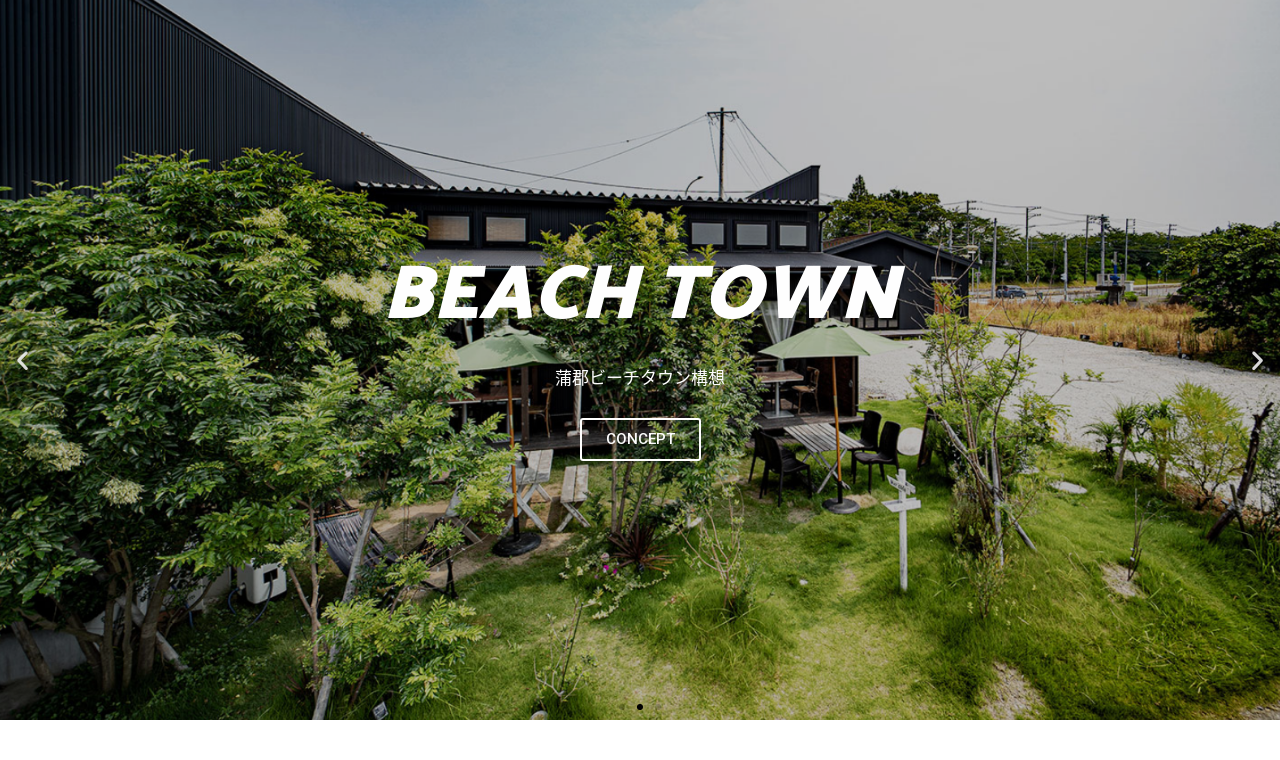

--- FILE ---
content_type: text/html; charset=UTF-8
request_url: https://b-tribe.net/
body_size: 19244
content:
<!doctype html>
<html dir="ltr" lang="ja"
	prefix="og: https://ogp.me/ns#" >
<head>
	<meta charset="UTF-8">
	<meta name="viewport" content="width=device-width, initial-scale=1">
	<link rel="profile" href="https://gmpg.org/xfn/11">
	<title>B-tribe（ビートライブオフィシャル） - B-TRIBE</title>

		<!-- All in One SEO 4.3.9 - aioseo.com -->
		<meta name="description" content="B-TRIBEサーフィンを通してもっと人生を豊かにBEACH TOWN蒲郡ビーチタウン構想CONCEPTNAM" />
		<meta name="robots" content="max-image-preview:large" />
		<link rel="canonical" href="https://b-tribe.net/" />
		<meta name="generator" content="All in One SEO (AIOSEO) 4.3.9" />
		<meta property="og:locale" content="ja_JP" />
		<meta property="og:site_name" content="B-TRIBE - サーフショップ（愛知県蒲郡市）" />
		<meta property="og:type" content="article" />
		<meta property="og:title" content="B-tribe（ビートライブオフィシャル） - B-TRIBE" />
		<meta property="og:description" content="B-TRIBEサーフィンを通してもっと人生を豊かにBEACH TOWN蒲郡ビーチタウン構想CONCEPTNAM" />
		<meta property="og:url" content="https://b-tribe.net/" />
		<meta property="og:image" content="https://b-tribe.net/wp-content/uploads/2020/08/logo.png" />
		<meta property="og:image:secure_url" content="https://b-tribe.net/wp-content/uploads/2020/08/logo.png" />
		<meta property="article:published_time" content="2020-08-01T06:13:34+00:00" />
		<meta property="article:modified_time" content="2025-05-01T09:09:49+00:00" />
		<meta property="article:publisher" content="https://www.facebook.com/BTribeSurf" />
		<meta name="twitter:card" content="summary" />
		<meta name="twitter:title" content="B-tribe（ビートライブオフィシャル） - B-TRIBE" />
		<meta name="twitter:description" content="B-TRIBEサーフィンを通してもっと人生を豊かにBEACH TOWN蒲郡ビーチタウン構想CONCEPTNAM" />
		<meta name="twitter:image" content="https://b-tribe.net/wp-content/uploads/2020/08/logo.png" />
		<script type="application/ld+json" class="aioseo-schema">
			{"@context":"https:\/\/schema.org","@graph":[{"@type":"BreadcrumbList","@id":"https:\/\/b-tribe.net\/#breadcrumblist","itemListElement":[{"@type":"ListItem","@id":"https:\/\/b-tribe.net\/#listItem","position":1,"item":{"@type":"WebPage","@id":"https:\/\/b-tribe.net\/","name":"\u30db\u30fc\u30e0","description":"B-TRIBE\u30b5\u30fc\u30d5\u30a3\u30f3\u3092\u901a\u3057\u3066\u3082\u3063\u3068\u4eba\u751f\u3092\u8c4a\u304b\u306bBEACH TOWN\u84b2\u90e1\u30d3\u30fc\u30c1\u30bf\u30a6\u30f3\u69cb\u60f3CONCEPTNAM","url":"https:\/\/b-tribe.net\/"}}]},{"@type":"Organization","@id":"https:\/\/b-tribe.net\/#organization","name":"B-TRIBE","url":"https:\/\/b-tribe.net\/","logo":{"@type":"ImageObject","url":"https:\/\/b-tribe.net\/wp-content\/uploads\/2020\/08\/logo.png","@id":"https:\/\/b-tribe.net\/#organizationLogo","width":923,"height":134},"image":{"@id":"https:\/\/b-tribe.net\/#organizationLogo"},"sameAs":["https:\/\/www.facebook.com\/BTribeSurf","https:\/\/www.instagram.com\/btribesurf\/"]},{"@type":"WebPage","@id":"https:\/\/b-tribe.net\/#webpage","url":"https:\/\/b-tribe.net\/","name":"B-tribe\uff08\u30d3\u30fc\u30c8\u30e9\u30a4\u30d6\u30aa\u30d5\u30a3\u30b7\u30e3\u30eb\uff09 - B-TRIBE","description":"B-TRIBE\u30b5\u30fc\u30d5\u30a3\u30f3\u3092\u901a\u3057\u3066\u3082\u3063\u3068\u4eba\u751f\u3092\u8c4a\u304b\u306bBEACH TOWN\u84b2\u90e1\u30d3\u30fc\u30c1\u30bf\u30a6\u30f3\u69cb\u60f3CONCEPTNAM","inLanguage":"ja","isPartOf":{"@id":"https:\/\/b-tribe.net\/#website"},"breadcrumb":{"@id":"https:\/\/b-tribe.net\/#breadcrumblist"},"datePublished":"2020-08-01T06:13:34+09:00","dateModified":"2025-05-01T09:09:49+09:00"},{"@type":"WebSite","@id":"https:\/\/b-tribe.net\/#website","url":"https:\/\/b-tribe.net\/","name":"B-TRIBE","description":"\u30b5\u30fc\u30d5\u30b7\u30e7\u30c3\u30d7\uff08\u611b\u77e5\u770c\u84b2\u90e1\u5e02\uff09","inLanguage":"ja","publisher":{"@id":"https:\/\/b-tribe.net\/#organization"},"potentialAction":{"@type":"SearchAction","target":{"@type":"EntryPoint","urlTemplate":"https:\/\/b-tribe.net\/?s={search_term_string}"},"query-input":"required name=search_term_string"}}]}
		</script>
		<!-- All in One SEO -->

<link rel='dns-prefetch' href='//cdn.jsdelivr.net' />
<link rel='dns-prefetch' href='//maxcdn.bootstrapcdn.com' />
<link rel="alternate" type="application/rss+xml" title="B-TRIBE &raquo; フィード" href="https://b-tribe.net/?feed=rss2" />
<link rel="alternate" type="application/rss+xml" title="B-TRIBE &raquo; コメントフィード" href="https://b-tribe.net/?feed=comments-rss2" />
		<!-- This site uses the Google Analytics by MonsterInsights plugin v8.15 - Using Analytics tracking - https://www.monsterinsights.com/ -->
		<!-- Note: MonsterInsights is not currently configured on this site. The site owner needs to authenticate with Google Analytics in the MonsterInsights settings panel. -->
					<!-- No UA code set -->
				<!-- / Google Analytics by MonsterInsights -->
		<script>
window._wpemojiSettings = {"baseUrl":"https:\/\/s.w.org\/images\/core\/emoji\/14.0.0\/72x72\/","ext":".png","svgUrl":"https:\/\/s.w.org\/images\/core\/emoji\/14.0.0\/svg\/","svgExt":".svg","source":{"concatemoji":"https:\/\/b-tribe.net\/wp-includes\/js\/wp-emoji-release.min.js?ver=6.2.8"}};
/*! This file is auto-generated */
!function(e,a,t){var n,r,o,i=a.createElement("canvas"),p=i.getContext&&i.getContext("2d");function s(e,t){p.clearRect(0,0,i.width,i.height),p.fillText(e,0,0);e=i.toDataURL();return p.clearRect(0,0,i.width,i.height),p.fillText(t,0,0),e===i.toDataURL()}function c(e){var t=a.createElement("script");t.src=e,t.defer=t.type="text/javascript",a.getElementsByTagName("head")[0].appendChild(t)}for(o=Array("flag","emoji"),t.supports={everything:!0,everythingExceptFlag:!0},r=0;r<o.length;r++)t.supports[o[r]]=function(e){if(p&&p.fillText)switch(p.textBaseline="top",p.font="600 32px Arial",e){case"flag":return s("\ud83c\udff3\ufe0f\u200d\u26a7\ufe0f","\ud83c\udff3\ufe0f\u200b\u26a7\ufe0f")?!1:!s("\ud83c\uddfa\ud83c\uddf3","\ud83c\uddfa\u200b\ud83c\uddf3")&&!s("\ud83c\udff4\udb40\udc67\udb40\udc62\udb40\udc65\udb40\udc6e\udb40\udc67\udb40\udc7f","\ud83c\udff4\u200b\udb40\udc67\u200b\udb40\udc62\u200b\udb40\udc65\u200b\udb40\udc6e\u200b\udb40\udc67\u200b\udb40\udc7f");case"emoji":return!s("\ud83e\udef1\ud83c\udffb\u200d\ud83e\udef2\ud83c\udfff","\ud83e\udef1\ud83c\udffb\u200b\ud83e\udef2\ud83c\udfff")}return!1}(o[r]),t.supports.everything=t.supports.everything&&t.supports[o[r]],"flag"!==o[r]&&(t.supports.everythingExceptFlag=t.supports.everythingExceptFlag&&t.supports[o[r]]);t.supports.everythingExceptFlag=t.supports.everythingExceptFlag&&!t.supports.flag,t.DOMReady=!1,t.readyCallback=function(){t.DOMReady=!0},t.supports.everything||(n=function(){t.readyCallback()},a.addEventListener?(a.addEventListener("DOMContentLoaded",n,!1),e.addEventListener("load",n,!1)):(e.attachEvent("onload",n),a.attachEvent("onreadystatechange",function(){"complete"===a.readyState&&t.readyCallback()})),(e=t.source||{}).concatemoji?c(e.concatemoji):e.wpemoji&&e.twemoji&&(c(e.twemoji),c(e.wpemoji)))}(window,document,window._wpemojiSettings);
</script>
<link rel="stylesheet" type="text/css" href="https://use.typekit.net/vqi3tak.css"><style>
img.wp-smiley,
img.emoji {
	display: inline !important;
	border: none !important;
	box-shadow: none !important;
	height: 1em !important;
	width: 1em !important;
	margin: 0 0.07em !important;
	vertical-align: -0.1em !important;
	background: none !important;
	padding: 0 !important;
}
</style>
	<link rel='stylesheet' id='sbi_styles-css' href='https://b-tribe.net/wp-content/plugins/instagram-feed/css/sbi-styles.min.css?ver=6.1.5' media='all' />
<link rel='stylesheet' id='anwp-pg-styles-css' href='https://b-tribe.net/wp-content/plugins/anwp-post-grid-for-elementor/public/css/styles.min.css?ver=1.1.0' media='all' />
<link rel='stylesheet' id='wp-block-library-css' href='https://b-tribe.net/wp-includes/css/dist/block-library/style.min.css?ver=6.2.8' media='all' />
<link rel='stylesheet' id='liquid-block-speech-css' href='https://b-tribe.net/wp-content/plugins/liquid-speech-balloon/css/block.css?ver=6.2.8' media='all' />
<link rel='stylesheet' id='classic-theme-styles-css' href='https://b-tribe.net/wp-includes/css/classic-themes.min.css?ver=6.2.8' media='all' />
<style id='global-styles-inline-css'>
body{--wp--preset--color--black: #000000;--wp--preset--color--cyan-bluish-gray: #abb8c3;--wp--preset--color--white: #ffffff;--wp--preset--color--pale-pink: #f78da7;--wp--preset--color--vivid-red: #cf2e2e;--wp--preset--color--luminous-vivid-orange: #ff6900;--wp--preset--color--luminous-vivid-amber: #fcb900;--wp--preset--color--light-green-cyan: #7bdcb5;--wp--preset--color--vivid-green-cyan: #00d084;--wp--preset--color--pale-cyan-blue: #8ed1fc;--wp--preset--color--vivid-cyan-blue: #0693e3;--wp--preset--color--vivid-purple: #9b51e0;--wp--preset--gradient--vivid-cyan-blue-to-vivid-purple: linear-gradient(135deg,rgba(6,147,227,1) 0%,rgb(155,81,224) 100%);--wp--preset--gradient--light-green-cyan-to-vivid-green-cyan: linear-gradient(135deg,rgb(122,220,180) 0%,rgb(0,208,130) 100%);--wp--preset--gradient--luminous-vivid-amber-to-luminous-vivid-orange: linear-gradient(135deg,rgba(252,185,0,1) 0%,rgba(255,105,0,1) 100%);--wp--preset--gradient--luminous-vivid-orange-to-vivid-red: linear-gradient(135deg,rgba(255,105,0,1) 0%,rgb(207,46,46) 100%);--wp--preset--gradient--very-light-gray-to-cyan-bluish-gray: linear-gradient(135deg,rgb(238,238,238) 0%,rgb(169,184,195) 100%);--wp--preset--gradient--cool-to-warm-spectrum: linear-gradient(135deg,rgb(74,234,220) 0%,rgb(151,120,209) 20%,rgb(207,42,186) 40%,rgb(238,44,130) 60%,rgb(251,105,98) 80%,rgb(254,248,76) 100%);--wp--preset--gradient--blush-light-purple: linear-gradient(135deg,rgb(255,206,236) 0%,rgb(152,150,240) 100%);--wp--preset--gradient--blush-bordeaux: linear-gradient(135deg,rgb(254,205,165) 0%,rgb(254,45,45) 50%,rgb(107,0,62) 100%);--wp--preset--gradient--luminous-dusk: linear-gradient(135deg,rgb(255,203,112) 0%,rgb(199,81,192) 50%,rgb(65,88,208) 100%);--wp--preset--gradient--pale-ocean: linear-gradient(135deg,rgb(255,245,203) 0%,rgb(182,227,212) 50%,rgb(51,167,181) 100%);--wp--preset--gradient--electric-grass: linear-gradient(135deg,rgb(202,248,128) 0%,rgb(113,206,126) 100%);--wp--preset--gradient--midnight: linear-gradient(135deg,rgb(2,3,129) 0%,rgb(40,116,252) 100%);--wp--preset--duotone--dark-grayscale: url('#wp-duotone-dark-grayscale');--wp--preset--duotone--grayscale: url('#wp-duotone-grayscale');--wp--preset--duotone--purple-yellow: url('#wp-duotone-purple-yellow');--wp--preset--duotone--blue-red: url('#wp-duotone-blue-red');--wp--preset--duotone--midnight: url('#wp-duotone-midnight');--wp--preset--duotone--magenta-yellow: url('#wp-duotone-magenta-yellow');--wp--preset--duotone--purple-green: url('#wp-duotone-purple-green');--wp--preset--duotone--blue-orange: url('#wp-duotone-blue-orange');--wp--preset--font-size--small: 13px;--wp--preset--font-size--medium: 20px;--wp--preset--font-size--large: 36px;--wp--preset--font-size--x-large: 42px;--wp--preset--spacing--20: 0.44rem;--wp--preset--spacing--30: 0.67rem;--wp--preset--spacing--40: 1rem;--wp--preset--spacing--50: 1.5rem;--wp--preset--spacing--60: 2.25rem;--wp--preset--spacing--70: 3.38rem;--wp--preset--spacing--80: 5.06rem;--wp--preset--shadow--natural: 6px 6px 9px rgba(0, 0, 0, 0.2);--wp--preset--shadow--deep: 12px 12px 50px rgba(0, 0, 0, 0.4);--wp--preset--shadow--sharp: 6px 6px 0px rgba(0, 0, 0, 0.2);--wp--preset--shadow--outlined: 6px 6px 0px -3px rgba(255, 255, 255, 1), 6px 6px rgba(0, 0, 0, 1);--wp--preset--shadow--crisp: 6px 6px 0px rgba(0, 0, 0, 1);}:where(.is-layout-flex){gap: 0.5em;}body .is-layout-flow > .alignleft{float: left;margin-inline-start: 0;margin-inline-end: 2em;}body .is-layout-flow > .alignright{float: right;margin-inline-start: 2em;margin-inline-end: 0;}body .is-layout-flow > .aligncenter{margin-left: auto !important;margin-right: auto !important;}body .is-layout-constrained > .alignleft{float: left;margin-inline-start: 0;margin-inline-end: 2em;}body .is-layout-constrained > .alignright{float: right;margin-inline-start: 2em;margin-inline-end: 0;}body .is-layout-constrained > .aligncenter{margin-left: auto !important;margin-right: auto !important;}body .is-layout-constrained > :where(:not(.alignleft):not(.alignright):not(.alignfull)){max-width: var(--wp--style--global--content-size);margin-left: auto !important;margin-right: auto !important;}body .is-layout-constrained > .alignwide{max-width: var(--wp--style--global--wide-size);}body .is-layout-flex{display: flex;}body .is-layout-flex{flex-wrap: wrap;align-items: center;}body .is-layout-flex > *{margin: 0;}:where(.wp-block-columns.is-layout-flex){gap: 2em;}.has-black-color{color: var(--wp--preset--color--black) !important;}.has-cyan-bluish-gray-color{color: var(--wp--preset--color--cyan-bluish-gray) !important;}.has-white-color{color: var(--wp--preset--color--white) !important;}.has-pale-pink-color{color: var(--wp--preset--color--pale-pink) !important;}.has-vivid-red-color{color: var(--wp--preset--color--vivid-red) !important;}.has-luminous-vivid-orange-color{color: var(--wp--preset--color--luminous-vivid-orange) !important;}.has-luminous-vivid-amber-color{color: var(--wp--preset--color--luminous-vivid-amber) !important;}.has-light-green-cyan-color{color: var(--wp--preset--color--light-green-cyan) !important;}.has-vivid-green-cyan-color{color: var(--wp--preset--color--vivid-green-cyan) !important;}.has-pale-cyan-blue-color{color: var(--wp--preset--color--pale-cyan-blue) !important;}.has-vivid-cyan-blue-color{color: var(--wp--preset--color--vivid-cyan-blue) !important;}.has-vivid-purple-color{color: var(--wp--preset--color--vivid-purple) !important;}.has-black-background-color{background-color: var(--wp--preset--color--black) !important;}.has-cyan-bluish-gray-background-color{background-color: var(--wp--preset--color--cyan-bluish-gray) !important;}.has-white-background-color{background-color: var(--wp--preset--color--white) !important;}.has-pale-pink-background-color{background-color: var(--wp--preset--color--pale-pink) !important;}.has-vivid-red-background-color{background-color: var(--wp--preset--color--vivid-red) !important;}.has-luminous-vivid-orange-background-color{background-color: var(--wp--preset--color--luminous-vivid-orange) !important;}.has-luminous-vivid-amber-background-color{background-color: var(--wp--preset--color--luminous-vivid-amber) !important;}.has-light-green-cyan-background-color{background-color: var(--wp--preset--color--light-green-cyan) !important;}.has-vivid-green-cyan-background-color{background-color: var(--wp--preset--color--vivid-green-cyan) !important;}.has-pale-cyan-blue-background-color{background-color: var(--wp--preset--color--pale-cyan-blue) !important;}.has-vivid-cyan-blue-background-color{background-color: var(--wp--preset--color--vivid-cyan-blue) !important;}.has-vivid-purple-background-color{background-color: var(--wp--preset--color--vivid-purple) !important;}.has-black-border-color{border-color: var(--wp--preset--color--black) !important;}.has-cyan-bluish-gray-border-color{border-color: var(--wp--preset--color--cyan-bluish-gray) !important;}.has-white-border-color{border-color: var(--wp--preset--color--white) !important;}.has-pale-pink-border-color{border-color: var(--wp--preset--color--pale-pink) !important;}.has-vivid-red-border-color{border-color: var(--wp--preset--color--vivid-red) !important;}.has-luminous-vivid-orange-border-color{border-color: var(--wp--preset--color--luminous-vivid-orange) !important;}.has-luminous-vivid-amber-border-color{border-color: var(--wp--preset--color--luminous-vivid-amber) !important;}.has-light-green-cyan-border-color{border-color: var(--wp--preset--color--light-green-cyan) !important;}.has-vivid-green-cyan-border-color{border-color: var(--wp--preset--color--vivid-green-cyan) !important;}.has-pale-cyan-blue-border-color{border-color: var(--wp--preset--color--pale-cyan-blue) !important;}.has-vivid-cyan-blue-border-color{border-color: var(--wp--preset--color--vivid-cyan-blue) !important;}.has-vivid-purple-border-color{border-color: var(--wp--preset--color--vivid-purple) !important;}.has-vivid-cyan-blue-to-vivid-purple-gradient-background{background: var(--wp--preset--gradient--vivid-cyan-blue-to-vivid-purple) !important;}.has-light-green-cyan-to-vivid-green-cyan-gradient-background{background: var(--wp--preset--gradient--light-green-cyan-to-vivid-green-cyan) !important;}.has-luminous-vivid-amber-to-luminous-vivid-orange-gradient-background{background: var(--wp--preset--gradient--luminous-vivid-amber-to-luminous-vivid-orange) !important;}.has-luminous-vivid-orange-to-vivid-red-gradient-background{background: var(--wp--preset--gradient--luminous-vivid-orange-to-vivid-red) !important;}.has-very-light-gray-to-cyan-bluish-gray-gradient-background{background: var(--wp--preset--gradient--very-light-gray-to-cyan-bluish-gray) !important;}.has-cool-to-warm-spectrum-gradient-background{background: var(--wp--preset--gradient--cool-to-warm-spectrum) !important;}.has-blush-light-purple-gradient-background{background: var(--wp--preset--gradient--blush-light-purple) !important;}.has-blush-bordeaux-gradient-background{background: var(--wp--preset--gradient--blush-bordeaux) !important;}.has-luminous-dusk-gradient-background{background: var(--wp--preset--gradient--luminous-dusk) !important;}.has-pale-ocean-gradient-background{background: var(--wp--preset--gradient--pale-ocean) !important;}.has-electric-grass-gradient-background{background: var(--wp--preset--gradient--electric-grass) !important;}.has-midnight-gradient-background{background: var(--wp--preset--gradient--midnight) !important;}.has-small-font-size{font-size: var(--wp--preset--font-size--small) !important;}.has-medium-font-size{font-size: var(--wp--preset--font-size--medium) !important;}.has-large-font-size{font-size: var(--wp--preset--font-size--large) !important;}.has-x-large-font-size{font-size: var(--wp--preset--font-size--x-large) !important;}
.wp-block-navigation a:where(:not(.wp-element-button)){color: inherit;}
:where(.wp-block-columns.is-layout-flex){gap: 2em;}
.wp-block-pullquote{font-size: 1.5em;line-height: 1.6;}
</style>
<link rel='stylesheet' id='contact-form-7-css' href='https://b-tribe.net/wp-content/plugins/contact-form-7/includes/css/styles.css?ver=5.7.7' media='all' />
<link rel='stylesheet' id='table-addons-for-elementor-css' href='https://b-tribe.net/wp-content/plugins/table-addons-for-elementor/public/css/table-addons-for-elementor-public.css?ver=1.4.0' media='all' />
<link rel='stylesheet' id='whats-new-style-css' href='https://b-tribe.net/wp-content/plugins/whats-new-genarator/whats-new.css?ver=2.0.2' media='all' />
<link rel='stylesheet' id='hello-elementor-theme-style-css' href='https://b-tribe.net/wp-content/themes/hello-elementor/theme.min.css?ver=2.7.1' media='all' />
<link rel='stylesheet' id='hello-elementor-child-style-css' href='https://b-tribe.net/wp-content/themes/hello-theme-child-master/style.css?ver=1.0.0' media='all' />
<link rel='stylesheet' id='hello-elementor-css' href='https://b-tribe.net/wp-content/themes/hello-elementor/style.min.css?ver=2.7.1' media='all' />
<link rel='stylesheet' id='cff-css' href='https://b-tribe.net/wp-content/plugins/custom-facebook-feed/assets/css/cff-style.min.css?ver=4.1.8' media='all' />
<link rel='stylesheet' id='sb-font-awesome-css' href='https://maxcdn.bootstrapcdn.com/font-awesome/4.7.0/css/font-awesome.min.css?ver=6.2.8' media='all' />
<link rel='stylesheet' id='elementor-icons-css' href='https://b-tribe.net/wp-content/plugins/elementor/assets/lib/eicons/css/elementor-icons.min.css?ver=5.20.0' media='all' />
<link rel='stylesheet' id='elementor-frontend-legacy-css' href='https://b-tribe.net/wp-content/plugins/elementor/assets/css/frontend-legacy.min.css?ver=3.13.4' media='all' />
<link rel='stylesheet' id='elementor-frontend-css' href='https://b-tribe.net/wp-content/plugins/elementor/assets/css/frontend.min.css?ver=3.13.4' media='all' />
<link rel='stylesheet' id='swiper-css' href='https://b-tribe.net/wp-content/plugins/elementor/assets/lib/swiper/css/swiper.min.css?ver=5.3.6' media='all' />
<link rel='stylesheet' id='elementor-post-10-css' href='https://b-tribe.net/wp-content/uploads/elementor/css/post-10.css?ver=1686728698' media='all' />
<link rel='stylesheet' id='elementor-pro-css' href='https://b-tribe.net/wp-content/plugins/elementor-pro/assets/css/frontend.min.css?ver=3.13.2' media='all' />
<link rel='stylesheet' id='cffstyles-css' href='https://b-tribe.net/wp-content/plugins/custom-facebook-feed/assets/css/cff-style.min.css?ver=4.1.8' media='all' />
<link rel='stylesheet' id='font-awesome-5-all-css' href='https://b-tribe.net/wp-content/plugins/elementor/assets/lib/font-awesome/css/all.min.css?ver=3.13.4' media='all' />
<link rel='stylesheet' id='font-awesome-4-shim-css' href='https://b-tribe.net/wp-content/plugins/elementor/assets/lib/font-awesome/css/v4-shims.min.css?ver=3.13.4' media='all' />
<link rel='stylesheet' id='elementor-global-css' href='https://b-tribe.net/wp-content/uploads/elementor/css/global.css?ver=1686728698' media='all' />
<link rel='stylesheet' id='elementor-post-8-css' href='https://b-tribe.net/wp-content/uploads/elementor/css/post-8.css?ver=1746090775' media='all' />
<link rel='stylesheet' id='elementor-post-184-css' href='https://b-tribe.net/wp-content/uploads/elementor/css/post-184.css?ver=1746090775' media='all' />
<link rel='stylesheet' id='google-fonts-1-css' href='https://fonts.googleapis.com/css?family=Roboto%3A100%2C100italic%2C200%2C200italic%2C300%2C300italic%2C400%2C400italic%2C500%2C500italic%2C600%2C600italic%2C700%2C700italic%2C800%2C800italic%2C900%2C900italic%7CCatamaran%3A100%2C100italic%2C200%2C200italic%2C300%2C300italic%2C400%2C400italic%2C500%2C500italic%2C600%2C600italic%2C700%2C700italic%2C800%2C800italic%2C900%2C900italic%7CLora%3A100%2C100italic%2C200%2C200italic%2C300%2C300italic%2C400%2C400italic%2C500%2C500italic%2C600%2C600italic%2C700%2C700italic%2C800%2C800italic%2C900%2C900italic&#038;display=auto&#038;ver=6.2.8' media='all' />
<link rel='stylesheet' id='elementor-icons-shared-0-css' href='https://b-tribe.net/wp-content/plugins/elementor/assets/lib/font-awesome/css/fontawesome.min.css?ver=5.15.3' media='all' />
<link rel='stylesheet' id='elementor-icons-fa-solid-css' href='https://b-tribe.net/wp-content/plugins/elementor/assets/lib/font-awesome/css/solid.min.css?ver=5.15.3' media='all' />
<link rel='stylesheet' id='elementor-icons-fa-brands-css' href='https://b-tribe.net/wp-content/plugins/elementor/assets/lib/font-awesome/css/brands.min.css?ver=5.15.3' media='all' />
<link rel='stylesheet' id='elementor-icons-fa-regular-css' href='https://b-tribe.net/wp-content/plugins/elementor/assets/lib/font-awesome/css/regular.min.css?ver=5.15.3' media='all' />
<link rel="preconnect" href="https://fonts.gstatic.com/" crossorigin><script src='https://b-tribe.net/wp-includes/js/jquery/jquery.min.js?ver=3.6.4' id='jquery-core-js'></script>
<script src='https://b-tribe.net/wp-includes/js/jquery/jquery-migrate.min.js?ver=3.4.0' id='jquery-migrate-js'></script>
<script src='https://b-tribe.net/wp-content/plugins/elementor/assets/lib/font-awesome/js/v4-shims.min.js?ver=3.13.4' id='font-awesome-4-shim-js'></script>
<link rel="https://api.w.org/" href="https://b-tribe.net/index.php?rest_route=/" /><link rel="alternate" type="application/json" href="https://b-tribe.net/index.php?rest_route=/wp/v2/pages/8" /><link rel="EditURI" type="application/rsd+xml" title="RSD" href="https://b-tribe.net/xmlrpc.php?rsd" />
<link rel="wlwmanifest" type="application/wlwmanifest+xml" href="https://b-tribe.net/wp-includes/wlwmanifest.xml" />
<meta name="generator" content="WordPress 6.2.8" />
<link rel='shortlink' href='https://b-tribe.net/' />
<link rel="alternate" type="application/json+oembed" href="https://b-tribe.net/index.php?rest_route=%2Foembed%2F1.0%2Fembed&#038;url=https%3A%2F%2Fb-tribe.net%2F" />
<link rel="alternate" type="text/xml+oembed" href="https://b-tribe.net/index.php?rest_route=%2Foembed%2F1.0%2Fembed&#038;url=https%3A%2F%2Fb-tribe.net%2F&#038;format=xml" />
<style type="text/css">.liquid-speech-balloon-00 .liquid-speech-balloon-avatar { background-image: url("https://b-tribe.net/wp-content/uploads/2021/03/okubo.jpg"); } .liquid-speech-balloon-01 .liquid-speech-balloon-avatar { background-image: url("https://b-tribe.net/wp-content/uploads/2021/03/hayashi.jpg"); } .liquid-speech-balloon-02 .liquid-speech-balloon-avatar { background-image: url("https://b-tribe.net/wp-content/uploads/2021/03/cotin.jpg"); } .liquid-speech-balloon-03 .liquid-speech-balloon-avatar { background-image: url("https://b-tribe.net/wp-content/uploads/2021/03/satoshi.jpg"); } .liquid-speech-balloon-10 .liquid-speech-balloon-avatar { background-image: url("https://b-tribe.net/wp-content/uploads/2021/03/oka.jpeg"); } .liquid-speech-balloon-00 .liquid-speech-balloon-avatar::after { content: "okubo"; } .liquid-speech-balloon-01 .liquid-speech-balloon-avatar::after { content: "chee"; } .liquid-speech-balloon-02 .liquid-speech-balloon-avatar::after { content: "cotin"; } .liquid-speech-balloon-03 .liquid-speech-balloon-avatar::after { content: "ishiguro"; } .liquid-speech-balloon-10 .liquid-speech-balloon-avatar::after { content: "oka"; } </style>
<meta name="generator" content="Elementor 3.13.4; features: a11y_improvements, additional_custom_breakpoints; settings: css_print_method-external, google_font-enabled, font_display-auto">
<script>
  (function(d) {
    var config = {
      kitId: 'vqi3tak',
      scriptTimeout: 3000,
      async: true
    },
    h=d.documentElement,t=setTimeout(function(){h.className=h.className.replace(/\bwf-loading\b/g,"")+" wf-inactive";},config.scriptTimeout),tk=d.createElement("script"),f=false,s=d.getElementsByTagName("script")[0],a;h.className+=" wf-loading";tk.src='https://use.typekit.net/'+config.kitId+'.js';tk.async=true;tk.onload=tk.onreadystatechange=function(){a=this.readyState;if(f||a&&a!="complete"&&a!="loaded")return;f=true;clearTimeout(t);try{Typekit.load(config)}catch(e){}};s.parentNode.insertBefore(tk,s)
  })(document);
</script>
<link rel="icon" href="https://b-tribe.net/wp-content/uploads/2020/09/favi-150x150.png" sizes="32x32" />
<link rel="icon" href="https://b-tribe.net/wp-content/uploads/2020/09/favi.png" sizes="192x192" />
<link rel="apple-touch-icon" href="https://b-tribe.net/wp-content/uploads/2020/09/favi.png" />
<meta name="msapplication-TileImage" content="https://b-tribe.net/wp-content/uploads/2020/09/favi.png" />
		<style id="wp-custom-css">
			/** 投稿ページにてカスタム投稿ACFの画像エリアの高さを調整しています。 **/
.acf-field.acf-field-image{
min-height:auto !important;
}		</style>
		</head>
<body class="home page-template page-template-elementor_header_footer page page-id-8 wp-custom-logo theme--hello-elementor elementor-default elementor-template-full-width elementor-kit-10 elementor-page elementor-page-8">

<svg xmlns="http://www.w3.org/2000/svg" viewBox="0 0 0 0" width="0" height="0" focusable="false" role="none" style="visibility: hidden; position: absolute; left: -9999px; overflow: hidden;" ><defs><filter id="wp-duotone-dark-grayscale"><feColorMatrix color-interpolation-filters="sRGB" type="matrix" values=" .299 .587 .114 0 0 .299 .587 .114 0 0 .299 .587 .114 0 0 .299 .587 .114 0 0 " /><feComponentTransfer color-interpolation-filters="sRGB" ><feFuncR type="table" tableValues="0 0.49803921568627" /><feFuncG type="table" tableValues="0 0.49803921568627" /><feFuncB type="table" tableValues="0 0.49803921568627" /><feFuncA type="table" tableValues="1 1" /></feComponentTransfer><feComposite in2="SourceGraphic" operator="in" /></filter></defs></svg><svg xmlns="http://www.w3.org/2000/svg" viewBox="0 0 0 0" width="0" height="0" focusable="false" role="none" style="visibility: hidden; position: absolute; left: -9999px; overflow: hidden;" ><defs><filter id="wp-duotone-grayscale"><feColorMatrix color-interpolation-filters="sRGB" type="matrix" values=" .299 .587 .114 0 0 .299 .587 .114 0 0 .299 .587 .114 0 0 .299 .587 .114 0 0 " /><feComponentTransfer color-interpolation-filters="sRGB" ><feFuncR type="table" tableValues="0 1" /><feFuncG type="table" tableValues="0 1" /><feFuncB type="table" tableValues="0 1" /><feFuncA type="table" tableValues="1 1" /></feComponentTransfer><feComposite in2="SourceGraphic" operator="in" /></filter></defs></svg><svg xmlns="http://www.w3.org/2000/svg" viewBox="0 0 0 0" width="0" height="0" focusable="false" role="none" style="visibility: hidden; position: absolute; left: -9999px; overflow: hidden;" ><defs><filter id="wp-duotone-purple-yellow"><feColorMatrix color-interpolation-filters="sRGB" type="matrix" values=" .299 .587 .114 0 0 .299 .587 .114 0 0 .299 .587 .114 0 0 .299 .587 .114 0 0 " /><feComponentTransfer color-interpolation-filters="sRGB" ><feFuncR type="table" tableValues="0.54901960784314 0.98823529411765" /><feFuncG type="table" tableValues="0 1" /><feFuncB type="table" tableValues="0.71764705882353 0.25490196078431" /><feFuncA type="table" tableValues="1 1" /></feComponentTransfer><feComposite in2="SourceGraphic" operator="in" /></filter></defs></svg><svg xmlns="http://www.w3.org/2000/svg" viewBox="0 0 0 0" width="0" height="0" focusable="false" role="none" style="visibility: hidden; position: absolute; left: -9999px; overflow: hidden;" ><defs><filter id="wp-duotone-blue-red"><feColorMatrix color-interpolation-filters="sRGB" type="matrix" values=" .299 .587 .114 0 0 .299 .587 .114 0 0 .299 .587 .114 0 0 .299 .587 .114 0 0 " /><feComponentTransfer color-interpolation-filters="sRGB" ><feFuncR type="table" tableValues="0 1" /><feFuncG type="table" tableValues="0 0.27843137254902" /><feFuncB type="table" tableValues="0.5921568627451 0.27843137254902" /><feFuncA type="table" tableValues="1 1" /></feComponentTransfer><feComposite in2="SourceGraphic" operator="in" /></filter></defs></svg><svg xmlns="http://www.w3.org/2000/svg" viewBox="0 0 0 0" width="0" height="0" focusable="false" role="none" style="visibility: hidden; position: absolute; left: -9999px; overflow: hidden;" ><defs><filter id="wp-duotone-midnight"><feColorMatrix color-interpolation-filters="sRGB" type="matrix" values=" .299 .587 .114 0 0 .299 .587 .114 0 0 .299 .587 .114 0 0 .299 .587 .114 0 0 " /><feComponentTransfer color-interpolation-filters="sRGB" ><feFuncR type="table" tableValues="0 0" /><feFuncG type="table" tableValues="0 0.64705882352941" /><feFuncB type="table" tableValues="0 1" /><feFuncA type="table" tableValues="1 1" /></feComponentTransfer><feComposite in2="SourceGraphic" operator="in" /></filter></defs></svg><svg xmlns="http://www.w3.org/2000/svg" viewBox="0 0 0 0" width="0" height="0" focusable="false" role="none" style="visibility: hidden; position: absolute; left: -9999px; overflow: hidden;" ><defs><filter id="wp-duotone-magenta-yellow"><feColorMatrix color-interpolation-filters="sRGB" type="matrix" values=" .299 .587 .114 0 0 .299 .587 .114 0 0 .299 .587 .114 0 0 .299 .587 .114 0 0 " /><feComponentTransfer color-interpolation-filters="sRGB" ><feFuncR type="table" tableValues="0.78039215686275 1" /><feFuncG type="table" tableValues="0 0.94901960784314" /><feFuncB type="table" tableValues="0.35294117647059 0.47058823529412" /><feFuncA type="table" tableValues="1 1" /></feComponentTransfer><feComposite in2="SourceGraphic" operator="in" /></filter></defs></svg><svg xmlns="http://www.w3.org/2000/svg" viewBox="0 0 0 0" width="0" height="0" focusable="false" role="none" style="visibility: hidden; position: absolute; left: -9999px; overflow: hidden;" ><defs><filter id="wp-duotone-purple-green"><feColorMatrix color-interpolation-filters="sRGB" type="matrix" values=" .299 .587 .114 0 0 .299 .587 .114 0 0 .299 .587 .114 0 0 .299 .587 .114 0 0 " /><feComponentTransfer color-interpolation-filters="sRGB" ><feFuncR type="table" tableValues="0.65098039215686 0.40392156862745" /><feFuncG type="table" tableValues="0 1" /><feFuncB type="table" tableValues="0.44705882352941 0.4" /><feFuncA type="table" tableValues="1 1" /></feComponentTransfer><feComposite in2="SourceGraphic" operator="in" /></filter></defs></svg><svg xmlns="http://www.w3.org/2000/svg" viewBox="0 0 0 0" width="0" height="0" focusable="false" role="none" style="visibility: hidden; position: absolute; left: -9999px; overflow: hidden;" ><defs><filter id="wp-duotone-blue-orange"><feColorMatrix color-interpolation-filters="sRGB" type="matrix" values=" .299 .587 .114 0 0 .299 .587 .114 0 0 .299 .587 .114 0 0 .299 .587 .114 0 0 " /><feComponentTransfer color-interpolation-filters="sRGB" ><feFuncR type="table" tableValues="0.098039215686275 1" /><feFuncG type="table" tableValues="0 0.66274509803922" /><feFuncB type="table" tableValues="0.84705882352941 0.41960784313725" /><feFuncA type="table" tableValues="1 1" /></feComponentTransfer><feComposite in2="SourceGraphic" operator="in" /></filter></defs></svg>
<a class="skip-link screen-reader-text" href="#content">コンテンツにスキップ</a>

		<div data-elementor-type="wp-page" data-elementor-id="8" class="elementor elementor-8">
						<div class="elementor-inner">
				<div class="elementor-section-wrap">
									<section class="elementor-section elementor-top-section elementor-element elementor-element-66f4ece elementor-section-full_width elementor-section-height-full elementor-section-height-default elementor-section-items-middle" data-id="66f4ece" data-element_type="section">
						<div class="elementor-container elementor-column-gap-no">
							<div class="elementor-row">
					<div class="elementor-column elementor-col-100 elementor-top-column elementor-element elementor-element-2348938" data-id="2348938" data-element_type="column">
			<div class="elementor-column-wrap elementor-element-populated">
							<div class="elementor-widget-wrap">
						<div class="elementor-element elementor-element-06de8ef elementor--h-position-center elementor--v-position-middle elementor-arrows-position-inside elementor-pagination-position-inside elementor-widget elementor-widget-slides" data-id="06de8ef" data-element_type="widget" data-settings="{&quot;transition&quot;:&quot;fade&quot;,&quot;autoplay_speed&quot;:3000,&quot;navigation&quot;:&quot;both&quot;,&quot;autoplay&quot;:&quot;yes&quot;,&quot;pause_on_hover&quot;:&quot;yes&quot;,&quot;pause_on_interaction&quot;:&quot;yes&quot;,&quot;infinite&quot;:&quot;yes&quot;,&quot;transition_speed&quot;:500}" data-widget_type="slides.default">
				<div class="elementor-widget-container">
					<div class="elementor-swiper">
			<div class="elementor-slides-wrapper elementor-main-swiper swiper-container" dir="ltr" data-animation="fadeInUp">
				<div class="swiper-wrapper elementor-slides">
										<div class="elementor-repeater-item-4f13084 swiper-slide"><div class="swiper-slide-bg elementor-ken-burns elementor-ken-burns--in" role="img"></div><div class="elementor-background-overlay"></div><div class="swiper-slide-inner" ><div class="swiper-slide-contents"><div class="elementor-slide-heading">B-TRIBE</div><div class="elementor-slide-description">サーフィンを通してもっと人生を豊かに</div></div></div></div><div class="elementor-repeater-item-28784ef swiper-slide"><div class="swiper-slide-bg elementor-ken-burns elementor-ken-burns--in" role="img"></div><div class="elementor-background-overlay"></div><a class="swiper-slide-inner" href="https://b-tribe.net/?page_id=1988"><div class="swiper-slide-contents"><div class="elementor-slide-heading">BEACH TOWN</div><div class="elementor-slide-description">蒲郡ビーチタウン構想</div><div  class="elementor-button elementor-slide-button elementor-size-sm">CONCEPT</div></div></a></div><div class="elementor-repeater-item-c015b85 swiper-slide"><div class="swiper-slide-bg elementor-ken-burns elementor-ken-burns--in" role="img"></div><div class="elementor-background-overlay"></div><a class="swiper-slide-inner" href="https://b-tribe.net/?page_id=393"><div class="swiper-slide-contents"><div class="elementor-slide-heading">NAMIOH</div><div class="elementor-slide-description">オリジナルブランド</div><div  class="elementor-button elementor-slide-button elementor-size-sm">ブランドサイト</div></div></a></div>				</div>
															<div class="swiper-pagination"></div>
																<div class="elementor-swiper-button elementor-swiper-button-prev" role="button" tabindex="0">
							<i aria-hidden="true" class="eicon-chevron-left"></i>							<span class="elementor-screen-only">Previous slide</span>
						</div>
						<div class="elementor-swiper-button elementor-swiper-button-next" role="button" tabindex="0">
							<i aria-hidden="true" class="eicon-chevron-right"></i>							<span class="elementor-screen-only">Next slide</span>
						</div>
												</div>
		</div>
				</div>
				</div>
						</div>
					</div>
		</div>
								</div>
					</div>
		</section>
				<section class="elementor-section elementor-top-section elementor-element elementor-element-d7fd20f elementor-section-boxed elementor-section-height-default elementor-section-height-default" data-id="d7fd20f" data-element_type="section" data-settings="{&quot;background_background&quot;:&quot;classic&quot;}">
						<div class="elementor-container elementor-column-gap-default">
							<div class="elementor-row">
					<div class="elementor-column elementor-col-100 elementor-top-column elementor-element elementor-element-13ed7e5" data-id="13ed7e5" data-element_type="column">
			<div class="elementor-column-wrap elementor-element-populated">
							<div class="elementor-widget-wrap">
						<div class="elementor-element elementor-element-4ef6a96 elementor-nav-menu__align-center elementor-nav-menu--dropdown-tablet elementor-nav-menu__text-align-aside elementor-nav-menu--toggle elementor-nav-menu--burger elementor-widget elementor-widget-nav-menu" data-id="4ef6a96" data-element_type="widget" data-settings="{&quot;layout&quot;:&quot;horizontal&quot;,&quot;submenu_icon&quot;:{&quot;value&quot;:&quot;&lt;i class=\&quot;fas fa-caret-down\&quot;&gt;&lt;\/i&gt;&quot;,&quot;library&quot;:&quot;fa-solid&quot;},&quot;toggle&quot;:&quot;burger&quot;}" data-widget_type="nav-menu.default">
				<div class="elementor-widget-container">
						<nav class="elementor-nav-menu--main elementor-nav-menu__container elementor-nav-menu--layout-horizontal e--pointer-underline e--animation-fade">
				<ul id="menu-1-4ef6a96" class="elementor-nav-menu"><li class="menu-item menu-item-type-post_type menu-item-object-page menu-item-home current-menu-item page_item page-item-8 current_page_item menu-item-93"><a href="https://b-tribe.net/" aria-current="page" class="elementor-item elementor-item-active">TOP</a></li>
<li class="menu-item menu-item-type-custom menu-item-object-custom menu-item-has-children menu-item-385"><a href="#" class="elementor-item elementor-item-anchor">SURF</a>
<ul class="sub-menu elementor-nav-menu--dropdown">
	<li class="menu-item menu-item-type-post_type menu-item-object-page menu-item-1577"><a href="https://b-tribe.net/?page_id=393" class="elementor-sub-item">NAMIOH-波王</a></li>
	<li class="menu-item menu-item-type-custom menu-item-object-custom menu-item-2407"><a href="https://b-tribe.net/?page_id=389" class="elementor-sub-item">スクール</a></li>
	<li class="menu-item menu-item-type-custom menu-item-object-custom menu-item-2408"><a href="https://b-tribe.net/?page_id=389/#rental" class="elementor-sub-item elementor-item-anchor">レンタル</a></li>
	<li class="menu-item menu-item-type-post_type menu-item-object-goods menu-item-2306"><a href="https://b-tribe.net/?goods=wetsuit" class="elementor-sub-item">ウエットスーツ</a></li>
	<li class="menu-item menu-item-type-post_type menu-item-object-goods menu-item-2307"><a href="https://b-tribe.net/?goods=fin" class="elementor-sub-item">フィン</a></li>
	<li class="menu-item menu-item-type-post_type menu-item-object-goods menu-item-2308"><a href="https://b-tribe.net/?goods=code" class="elementor-sub-item">リーシュコード</a></li>
	<li class="menu-item menu-item-type-post_type menu-item-object-goods menu-item-2309"><a href="https://b-tribe.net/?goods=wax" class="elementor-sub-item">ワックス</a></li>
	<li class="menu-item menu-item-type-post_type menu-item-object-goods menu-item-2305"><a href="https://b-tribe.net/?goods=other" class="elementor-sub-item">その他のグッズ</a></li>
</ul>
</li>
<li class="menu-item menu-item-type-custom menu-item-object-custom menu-item-1578"><a href="https://b-tribe.net/buka/" class="elementor-item">Buka STUDIO</a></li>
<li class="menu-item menu-item-type-custom menu-item-object-custom menu-item-has-children menu-item-1770"><a href="#" class="elementor-item elementor-item-anchor">INFO</a>
<ul class="sub-menu elementor-nav-menu--dropdown">
	<li class="menu-item menu-item-type-post_type menu-item-object-page menu-item-2400"><a href="https://b-tribe.net/?page_id=1988" class="elementor-sub-item">蒲郡ビーチタウン構想</a></li>
	<li class="menu-item menu-item-type-post_type menu-item-object-page menu-item-1783"><a href="https://b-tribe.net/?page_id=1366" class="elementor-sub-item">アクセス・お問い合わせ</a></li>
</ul>
</li>
</ul>			</nav>
					<div class="elementor-menu-toggle" role="button" tabindex="0" aria-label="Menu Toggle" aria-expanded="false">
			<i aria-hidden="true" role="presentation" class="elementor-menu-toggle__icon--open eicon-menu-bar"></i><i aria-hidden="true" role="presentation" class="elementor-menu-toggle__icon--close eicon-close"></i>			<span class="elementor-screen-only">メニュー</span>
		</div>
					<nav class="elementor-nav-menu--dropdown elementor-nav-menu__container" aria-hidden="true">
				<ul id="menu-2-4ef6a96" class="elementor-nav-menu"><li class="menu-item menu-item-type-post_type menu-item-object-page menu-item-home current-menu-item page_item page-item-8 current_page_item menu-item-93"><a href="https://b-tribe.net/" aria-current="page" class="elementor-item elementor-item-active" tabindex="-1">TOP</a></li>
<li class="menu-item menu-item-type-custom menu-item-object-custom menu-item-has-children menu-item-385"><a href="#" class="elementor-item elementor-item-anchor" tabindex="-1">SURF</a>
<ul class="sub-menu elementor-nav-menu--dropdown">
	<li class="menu-item menu-item-type-post_type menu-item-object-page menu-item-1577"><a href="https://b-tribe.net/?page_id=393" class="elementor-sub-item" tabindex="-1">NAMIOH-波王</a></li>
	<li class="menu-item menu-item-type-custom menu-item-object-custom menu-item-2407"><a href="https://b-tribe.net/?page_id=389" class="elementor-sub-item" tabindex="-1">スクール</a></li>
	<li class="menu-item menu-item-type-custom menu-item-object-custom menu-item-2408"><a href="https://b-tribe.net/?page_id=389/#rental" class="elementor-sub-item elementor-item-anchor" tabindex="-1">レンタル</a></li>
	<li class="menu-item menu-item-type-post_type menu-item-object-goods menu-item-2306"><a href="https://b-tribe.net/?goods=wetsuit" class="elementor-sub-item" tabindex="-1">ウエットスーツ</a></li>
	<li class="menu-item menu-item-type-post_type menu-item-object-goods menu-item-2307"><a href="https://b-tribe.net/?goods=fin" class="elementor-sub-item" tabindex="-1">フィン</a></li>
	<li class="menu-item menu-item-type-post_type menu-item-object-goods menu-item-2308"><a href="https://b-tribe.net/?goods=code" class="elementor-sub-item" tabindex="-1">リーシュコード</a></li>
	<li class="menu-item menu-item-type-post_type menu-item-object-goods menu-item-2309"><a href="https://b-tribe.net/?goods=wax" class="elementor-sub-item" tabindex="-1">ワックス</a></li>
	<li class="menu-item menu-item-type-post_type menu-item-object-goods menu-item-2305"><a href="https://b-tribe.net/?goods=other" class="elementor-sub-item" tabindex="-1">その他のグッズ</a></li>
</ul>
</li>
<li class="menu-item menu-item-type-custom menu-item-object-custom menu-item-1578"><a href="https://b-tribe.net/buka/" class="elementor-item" tabindex="-1">Buka STUDIO</a></li>
<li class="menu-item menu-item-type-custom menu-item-object-custom menu-item-has-children menu-item-1770"><a href="#" class="elementor-item elementor-item-anchor" tabindex="-1">INFO</a>
<ul class="sub-menu elementor-nav-menu--dropdown">
	<li class="menu-item menu-item-type-post_type menu-item-object-page menu-item-2400"><a href="https://b-tribe.net/?page_id=1988" class="elementor-sub-item" tabindex="-1">蒲郡ビーチタウン構想</a></li>
	<li class="menu-item menu-item-type-post_type menu-item-object-page menu-item-1783"><a href="https://b-tribe.net/?page_id=1366" class="elementor-sub-item" tabindex="-1">アクセス・お問い合わせ</a></li>
</ul>
</li>
</ul>			</nav>
				</div>
				</div>
						</div>
					</div>
		</div>
								</div>
					</div>
		</section>
				<section class="elementor-section elementor-top-section elementor-element elementor-element-6df087d2 elementor-section-height-min-height elementor-section-boxed elementor-section-height-default elementor-section-items-middle" data-id="6df087d2" data-element_type="section" data-settings="{&quot;background_background&quot;:&quot;classic&quot;}">
							<div class="elementor-background-overlay"></div>
							<div class="elementor-container elementor-column-gap-default">
							<div class="elementor-row">
					<div class="elementor-column elementor-col-100 elementor-top-column elementor-element elementor-element-4399d494" data-id="4399d494" data-element_type="column">
			<div class="elementor-column-wrap elementor-element-populated">
							<div class="elementor-widget-wrap">
						<div class="elementor-element elementor-element-7c2f9365 elementor-invisible elementor-widget elementor-widget-heading" data-id="7c2f9365" data-element_type="widget" data-settings="{&quot;_animation&quot;:&quot;fadeInUp&quot;}" data-widget_type="heading.default">
				<div class="elementor-widget-container">
			<h3 class="elementor-heading-title elementor-size-default">NEWS</h3>		</div>
				</div>
				<section class="elementor-section elementor-inner-section elementor-element elementor-element-71f0442 elementor-section-boxed elementor-section-height-default elementor-section-height-default" data-id="71f0442" data-element_type="section">
						<div class="elementor-container elementor-column-gap-default">
							<div class="elementor-row">
					<div class="elementor-column elementor-col-100 elementor-inner-column elementor-element elementor-element-b0e3a87" data-id="b0e3a87" data-element_type="column">
			<div class="elementor-column-wrap elementor-element-populated">
							<div class="elementor-widget-wrap">
						<div class="elementor-element elementor-element-0736988 elementor-widget elementor-widget-text-editor" data-id="0736988" data-element_type="widget" data-widget_type="text-editor.default">
				<div class="elementor-widget-container">
								<div class="elementor-text-editor elementor-clearfix">
				<p>最新情報はInstagramにて配信しています。<br />ぜひフォローお願いします。</p>					</div>
						</div>
				</div>
						</div>
					</div>
		</div>
								</div>
					</div>
		</section>
				<div class="elementor-element elementor-element-37fae87 elementor-view-default elementor-widget elementor-widget-icon" data-id="37fae87" data-element_type="widget" data-settings="{&quot;_animation_mobile&quot;:&quot;tada&quot;}" data-widget_type="icon.default">
				<div class="elementor-widget-container">
					<div class="elementor-icon-wrapper">
			<a class="elementor-icon" href="https://www.instagram.com/b.tribe_surf/">
			<i aria-hidden="true" class="fab fa-instagram"></i>			</a>
		</div>
				</div>
				</div>
						</div>
					</div>
		</div>
								</div>
					</div>
		</section>
				<section class="elementor-section elementor-top-section elementor-element elementor-element-76cf5f62 elementor-section-height-min-height elementor-section-boxed elementor-section-height-default elementor-section-items-middle" data-id="76cf5f62" data-element_type="section" data-settings="{&quot;background_background&quot;:&quot;classic&quot;,&quot;shape_divider_top&quot;:&quot;tilt&quot;,&quot;shape_divider_bottom&quot;:&quot;tilt&quot;}">
							<div class="elementor-background-overlay"></div>
						<div class="elementor-shape elementor-shape-top" data-negative="false">
			<svg xmlns="http://www.w3.org/2000/svg" viewBox="0 0 1000 100" preserveAspectRatio="none">
	<path class="elementor-shape-fill" d="M0,6V0h1000v100L0,6z"/>
</svg>		</div>
				<div class="elementor-shape elementor-shape-bottom" data-negative="false">
			<svg xmlns="http://www.w3.org/2000/svg" viewBox="0 0 1000 100" preserveAspectRatio="none">
	<path class="elementor-shape-fill" d="M0,6V0h1000v100L0,6z"/>
</svg>		</div>
					<div class="elementor-container elementor-column-gap-default">
							<div class="elementor-row">
					<div class="elementor-column elementor-col-100 elementor-top-column elementor-element elementor-element-97edabc" data-id="97edabc" data-element_type="column">
			<div class="elementor-column-wrap elementor-element-populated">
							<div class="elementor-widget-wrap">
						<div class="elementor-element elementor-element-3f822a08 elementor-widget elementor-widget-spacer" data-id="3f822a08" data-element_type="widget" data-widget_type="spacer.default">
				<div class="elementor-widget-container">
					<div class="elementor-spacer">
			<div class="elementor-spacer-inner"></div>
		</div>
				</div>
				</div>
						</div>
					</div>
		</div>
								</div>
					</div>
		</section>
				<section class="elementor-section elementor-top-section elementor-element elementor-element-74d5495 elementor-section-height-min-height elementor-section-boxed elementor-section-height-default elementor-section-items-middle" data-id="74d5495" data-element_type="section" data-settings="{&quot;background_background&quot;:&quot;classic&quot;,&quot;shape_divider_top&quot;:&quot;tilt&quot;,&quot;shape_divider_bottom&quot;:&quot;tilt&quot;}">
							<div class="elementor-background-overlay"></div>
						<div class="elementor-shape elementor-shape-top" data-negative="false">
			<svg xmlns="http://www.w3.org/2000/svg" viewBox="0 0 1000 100" preserveAspectRatio="none">
	<path class="elementor-shape-fill" d="M0,6V0h1000v100L0,6z"/>
</svg>		</div>
				<div class="elementor-shape elementor-shape-bottom" data-negative="false">
			<svg xmlns="http://www.w3.org/2000/svg" viewBox="0 0 1000 100" preserveAspectRatio="none">
	<path class="elementor-shape-fill" d="M0,6V0h1000v100L0,6z"/>
</svg>		</div>
					<div class="elementor-container elementor-column-gap-default">
							<div class="elementor-row">
					<div class="elementor-column elementor-col-100 elementor-top-column elementor-element elementor-element-5dfcb40" data-id="5dfcb40" data-element_type="column">
			<div class="elementor-column-wrap elementor-element-populated">
							<div class="elementor-widget-wrap">
						<div class="elementor-element elementor-element-09ea921 elementor-invisible elementor-widget elementor-widget-heading" data-id="09ea921" data-element_type="widget" data-settings="{&quot;_animation&quot;:&quot;fadeInUp&quot;}" data-widget_type="heading.default">
				<div class="elementor-widget-container">
			<h3 class="elementor-heading-title elementor-size-default">NAMIOH</h3>		</div>
				</div>
				<div class="elementor-element elementor-element-9b848ad elementor-invisible elementor-widget elementor-widget-heading" data-id="9b848ad" data-element_type="widget" data-settings="{&quot;_animation&quot;:&quot;fadeInUp&quot;}" data-widget_type="heading.default">
				<div class="elementor-widget-container">
			<p class="elementor-heading-title elementor-size-default">オリジナルブランド</p>		</div>
				</div>
				<div class="elementor-element elementor-element-59624ff elementor-align-center elementor-invisible elementor-widget elementor-widget-button" data-id="59624ff" data-element_type="widget" data-settings="{&quot;_animation&quot;:&quot;rubberBand&quot;}" data-widget_type="button.default">
				<div class="elementor-widget-container">
					<div class="elementor-button-wrapper">
			<a href="https://b-tribe.net/?page_id=393" class="elementor-button-link elementor-button elementor-size-xs" role="button">
						<span class="elementor-button-content-wrapper">
						<span class="elementor-button-text">スペシャルサイト</span>
		</span>
					</a>
		</div>
				</div>
				</div>
						</div>
					</div>
		</div>
								</div>
					</div>
		</section>
				<section class="elementor-section elementor-top-section elementor-element elementor-element-ff038b5 elementor-section-height-min-height elementor-section-boxed elementor-section-height-default elementor-section-items-middle" data-id="ff038b5" data-element_type="section" data-settings="{&quot;background_background&quot;:&quot;classic&quot;,&quot;shape_divider_top&quot;:&quot;tilt&quot;}">
							<div class="elementor-background-overlay"></div>
						<div class="elementor-shape elementor-shape-top" data-negative="false">
			<svg xmlns="http://www.w3.org/2000/svg" viewBox="0 0 1000 100" preserveAspectRatio="none">
	<path class="elementor-shape-fill" d="M0,6V0h1000v100L0,6z"/>
</svg>		</div>
					<div class="elementor-container elementor-column-gap-default">
							<div class="elementor-row">
					<div class="elementor-column elementor-col-100 elementor-top-column elementor-element elementor-element-09bfe5a" data-id="09bfe5a" data-element_type="column">
			<div class="elementor-column-wrap elementor-element-populated">
							<div class="elementor-widget-wrap">
						<div class="elementor-element elementor-element-920193b elementor-widget elementor-widget-spacer" data-id="920193b" data-element_type="widget" data-widget_type="spacer.default">
				<div class="elementor-widget-container">
					<div class="elementor-spacer">
			<div class="elementor-spacer-inner"></div>
		</div>
				</div>
				</div>
				<div class="elementor-element elementor-element-b4d7008 elementor-invisible elementor-widget elementor-widget-heading" data-id="b4d7008" data-element_type="widget" data-settings="{&quot;_animation&quot;:&quot;fadeInUp&quot;}" data-widget_type="heading.default">
				<div class="elementor-widget-container">
			<h3 class="elementor-heading-title elementor-size-default">BUY</h3>		</div>
				</div>
				<div class="elementor-element elementor-element-3904c10 elementor-invisible elementor-widget elementor-widget-heading" data-id="3904c10" data-element_type="widget" data-settings="{&quot;_animation&quot;:&quot;fadeInUp&quot;}" data-widget_type="heading.default">
				<div class="elementor-widget-container">
			<p class="elementor-heading-title elementor-size-default">使っていないサーフボードを<br>委託販売いたします。</p>		</div>
				</div>
				<div class="elementor-element elementor-element-9165407 elementor-align-center elementor-invisible elementor-widget elementor-widget-button" data-id="9165407" data-element_type="widget" data-settings="{&quot;_animation&quot;:&quot;rubberBand&quot;}" data-widget_type="button.default">
				<div class="elementor-widget-container">
					<div class="elementor-button-wrapper">
			<a href="https://b-tribe.net/?page_id=2462" class="elementor-button-link elementor-button elementor-size-xs" role="button">
						<span class="elementor-button-content-wrapper">
						<span class="elementor-button-text">委託販売に関する詳細</span>
		</span>
					</a>
		</div>
				</div>
				</div>
				<div class="elementor-element elementor-element-f13653b elementor-widget elementor-widget-spacer" data-id="f13653b" data-element_type="widget" data-widget_type="spacer.default">
				<div class="elementor-widget-container">
					<div class="elementor-spacer">
			<div class="elementor-spacer-inner"></div>
		</div>
				</div>
				</div>
						</div>
					</div>
		</div>
								</div>
					</div>
		</section>
				<section class="elementor-section elementor-top-section elementor-element elementor-element-a299f60 elementor-section-stretched elementor-section-boxed elementor-section-height-default elementor-section-height-default" data-id="a299f60" data-element_type="section" data-settings="{&quot;stretch_section&quot;:&quot;section-stretched&quot;,&quot;background_background&quot;:&quot;classic&quot;,&quot;shape_divider_top&quot;:&quot;tilt&quot;}">
					<div class="elementor-shape elementor-shape-top" data-negative="false">
			<svg xmlns="http://www.w3.org/2000/svg" viewBox="0 0 1000 100" preserveAspectRatio="none">
	<path class="elementor-shape-fill" d="M0,6V0h1000v100L0,6z"/>
</svg>		</div>
					<div class="elementor-container elementor-column-gap-default">
							<div class="elementor-row">
					<div class="elementor-column elementor-col-100 elementor-top-column elementor-element elementor-element-c025d10" data-id="c025d10" data-element_type="column">
			<div class="elementor-column-wrap elementor-element-populated">
							<div class="elementor-widget-wrap">
						<div class="elementor-element elementor-element-e20e180 elementor-widget elementor-widget-spacer" data-id="e20e180" data-element_type="widget" data-widget_type="spacer.default">
				<div class="elementor-widget-container">
					<div class="elementor-spacer">
			<div class="elementor-spacer-inner"></div>
		</div>
				</div>
				</div>
				<div class="elementor-element elementor-element-fa99181 elementor-invisible elementor-widget elementor-widget-heading" data-id="fa99181" data-element_type="widget" data-settings="{&quot;_animation&quot;:&quot;fadeInUp&quot;}" data-widget_type="heading.default">
				<div class="elementor-widget-container">
			<h3 class="elementor-heading-title elementor-size-default">Surf GEAR</h3>		</div>
				</div>
				<div class="elementor-element elementor-element-f725fbe elementor-invisible elementor-widget elementor-widget-heading" data-id="f725fbe" data-element_type="widget" data-settings="{&quot;_animation&quot;:&quot;fadeInUp&quot;}" data-widget_type="heading.default">
				<div class="elementor-widget-container">
			<p class="elementor-heading-title elementor-size-default">サーフギア</p>		</div>
				</div>
				<div class="elementor-element elementor-element-caa8549 animated-slow elementor-grid-3 elementor-grid-tablet-2 elementor-grid-mobile-1 elementor-invisible elementor-widget elementor-widget-portfolio" data-id="caa8549" data-element_type="widget" data-settings="{&quot;row_gap&quot;:{&quot;unit&quot;:&quot;px&quot;,&quot;size&quot;:20,&quot;sizes&quot;:[]},&quot;_animation&quot;:&quot;fadeIn&quot;,&quot;columns&quot;:&quot;3&quot;,&quot;columns_tablet&quot;:&quot;2&quot;,&quot;columns_mobile&quot;:&quot;1&quot;,&quot;item_ratio&quot;:{&quot;unit&quot;:&quot;px&quot;,&quot;size&quot;:0.66000000000000003108624468950438313186168670654296875,&quot;sizes&quot;:[]},&quot;item_gap&quot;:{&quot;unit&quot;:&quot;px&quot;,&quot;size&quot;:&quot;&quot;,&quot;sizes&quot;:[]}}" data-widget_type="portfolio.default">
				<div class="elementor-widget-container">
					<div class="elementor-portfolio elementor-grid elementor-posts-container">
				<article class="elementor-portfolio-item elementor-post  post-948 goods type-goods status-publish has-post-thumbnail hentry">
			<a class="elementor-post__thumbnail__link" href="https://b-tribe.net/?goods=wax">
				<div class="elementor-portfolio-item__img elementor-post__thumbnail">
			<img decoding="async" width="500" height="300" src="https://b-tribe.net/wp-content/uploads/2020/09/wax-5.png" class="attachment-full size-full wp-image-1754" alt="" loading="lazy" srcset="https://b-tribe.net/wp-content/uploads/2020/09/wax-5.png 500w, https://b-tribe.net/wp-content/uploads/2020/09/wax-5-300x180.png 300w" sizes="(max-width: 500px) 100vw, 500px" />		</div>
				<div class="elementor-portfolio-item__overlay">
				<h3 class="elementor-portfolio-item__title">
		ワックス		</h3>
				</div>
				</a>
		</article>
				<article class="elementor-portfolio-item elementor-post  post-1795 goods type-goods status-publish has-post-thumbnail hentry">
			<a class="elementor-post__thumbnail__link" href="https://b-tribe.net/?goods=code">
				<div class="elementor-portfolio-item__img elementor-post__thumbnail">
			<img decoding="async" width="500" height="300" src="https://b-tribe.net/wp-content/uploads/2020/09/code-2.png" class="attachment-full size-full wp-image-1753" alt="" loading="lazy" srcset="https://b-tribe.net/wp-content/uploads/2020/09/code-2.png 500w, https://b-tribe.net/wp-content/uploads/2020/09/code-2-300x180.png 300w" sizes="(max-width: 500px) 100vw, 500px" />		</div>
				<div class="elementor-portfolio-item__overlay">
				<h3 class="elementor-portfolio-item__title">
		リーシュコード		</h3>
				</div>
				</a>
		</article>
				<article class="elementor-portfolio-item elementor-post  post-1803 goods type-goods status-publish has-post-thumbnail hentry">
			<a class="elementor-post__thumbnail__link" href="https://b-tribe.net/?goods=fin">
				<div class="elementor-portfolio-item__img elementor-post__thumbnail">
			<img decoding="async" width="500" height="300" src="https://b-tribe.net/wp-content/uploads/2020/09/fin.png" class="attachment-full size-full wp-image-1758" alt="" loading="lazy" srcset="https://b-tribe.net/wp-content/uploads/2020/09/fin.png 500w, https://b-tribe.net/wp-content/uploads/2020/09/fin-300x180.png 300w" sizes="(max-width: 500px) 100vw, 500px" />		</div>
				<div class="elementor-portfolio-item__overlay">
				<h3 class="elementor-portfolio-item__title">
		フィン		</h3>
				</div>
				</a>
		</article>
				<article class="elementor-portfolio-item elementor-post  post-1808 goods type-goods status-publish has-post-thumbnail hentry">
			<a class="elementor-post__thumbnail__link" href="https://b-tribe.net/?goods=wetsuit">
				<div class="elementor-portfolio-item__img elementor-post__thumbnail">
			<img decoding="async" width="500" height="300" src="https://b-tribe.net/wp-content/uploads/2020/09/wet.png" class="attachment-full size-full wp-image-1755" alt="" loading="lazy" srcset="https://b-tribe.net/wp-content/uploads/2020/09/wet.png 500w, https://b-tribe.net/wp-content/uploads/2020/09/wet-300x180.png 300w" sizes="(max-width: 500px) 100vw, 500px" />		</div>
				<div class="elementor-portfolio-item__overlay">
				<h3 class="elementor-portfolio-item__title">
		ウエットスーツ		</h3>
				</div>
				</a>
		</article>
				<article class="elementor-portfolio-item elementor-post  post-2162 goods type-goods status-publish has-post-thumbnail hentry">
			<a class="elementor-post__thumbnail__link" href="https://b-tribe.net/?goods=other">
				<div class="elementor-portfolio-item__img elementor-post__thumbnail">
			<img decoding="async" width="500" height="300" src="https://b-tribe.net/wp-content/uploads/2020/11/other-1.png" class="attachment-full size-full wp-image-1764" alt="" loading="lazy" srcset="https://b-tribe.net/wp-content/uploads/2020/11/other-1.png 500w, https://b-tribe.net/wp-content/uploads/2020/11/other-1-300x180.png 300w" sizes="(max-width: 500px) 100vw, 500px" />		</div>
				<div class="elementor-portfolio-item__overlay">
				<h3 class="elementor-portfolio-item__title">
		その他のグッズ		</h3>
				</div>
				</a>
		</article>
				</div>
				</div>
				</div>
				<div class="elementor-element elementor-element-66189b7 elementor-widget elementor-widget-spacer" data-id="66189b7" data-element_type="widget" data-widget_type="spacer.default">
				<div class="elementor-widget-container">
					<div class="elementor-spacer">
			<div class="elementor-spacer-inner"></div>
		</div>
				</div>
				</div>
						</div>
					</div>
		</div>
								</div>
					</div>
		</section>
				<section class="elementor-section elementor-top-section elementor-element elementor-element-b1967d8 elementor-section-height-min-height elementor-section-boxed elementor-section-height-default elementor-section-items-middle" data-id="b1967d8" data-element_type="section" data-settings="{&quot;background_background&quot;:&quot;classic&quot;,&quot;shape_divider_top&quot;:&quot;tilt&quot;,&quot;shape_divider_bottom&quot;:&quot;tilt&quot;}">
							<div class="elementor-background-overlay"></div>
						<div class="elementor-shape elementor-shape-top" data-negative="false">
			<svg xmlns="http://www.w3.org/2000/svg" viewBox="0 0 1000 100" preserveAspectRatio="none">
	<path class="elementor-shape-fill" d="M0,6V0h1000v100L0,6z"/>
</svg>		</div>
				<div class="elementor-shape elementor-shape-bottom" data-negative="false">
			<svg xmlns="http://www.w3.org/2000/svg" viewBox="0 0 1000 100" preserveAspectRatio="none">
	<path class="elementor-shape-fill" d="M0,6V0h1000v100L0,6z"/>
</svg>		</div>
					<div class="elementor-container elementor-column-gap-default">
							<div class="elementor-row">
					<div class="elementor-column elementor-col-100 elementor-top-column elementor-element elementor-element-cf3cd5e" data-id="cf3cd5e" data-element_type="column">
			<div class="elementor-column-wrap elementor-element-populated">
							<div class="elementor-widget-wrap">
						<div class="elementor-element elementor-element-1b8f9ec elementor-widget elementor-widget-spacer" data-id="1b8f9ec" data-element_type="widget" data-widget_type="spacer.default">
				<div class="elementor-widget-container">
					<div class="elementor-spacer">
			<div class="elementor-spacer-inner"></div>
		</div>
				</div>
				</div>
						</div>
					</div>
		</div>
								</div>
					</div>
		</section>
				<section class="elementor-section elementor-top-section elementor-element elementor-element-1e30301 elementor-reverse-mobile elementor-section-height-min-height elementor-section-boxed elementor-section-height-default elementor-section-items-middle" data-id="1e30301" data-element_type="section" data-settings="{&quot;background_background&quot;:&quot;classic&quot;}">
							<div class="elementor-background-overlay"></div>
							<div class="elementor-container elementor-column-gap-default">
							<div class="elementor-row">
					<div class="elementor-column elementor-col-50 elementor-top-column elementor-element elementor-element-553cf6c" data-id="553cf6c" data-element_type="column">
			<div class="elementor-column-wrap elementor-element-populated">
							<div class="elementor-widget-wrap">
						<div class="elementor-element elementor-element-55ad8202 elementor-invisible elementor-widget elementor-widget-heading" data-id="55ad8202" data-element_type="widget" data-settings="{&quot;_animation&quot;:&quot;fadeIn&quot;}" data-widget_type="heading.default">
				<div class="elementor-widget-container">
			<h4 class="elementor-heading-title elementor-size-default">サーフィンを始めたい方・もっと上手くなりたい方</h4>		</div>
				</div>
				<div class="elementor-element elementor-element-1ead9f6f elementor-invisible elementor-widget elementor-widget-heading" data-id="1ead9f6f" data-element_type="widget" data-settings="{&quot;_animation&quot;:&quot;fadeInUp&quot;}" data-widget_type="heading.default">
				<div class="elementor-widget-container">
			<h3 class="elementor-heading-title elementor-size-default">SCHOOL & RENTAL</h3>		</div>
				</div>
				<div class="elementor-element elementor-element-1becc7bb elementor-invisible elementor-widget elementor-widget-heading" data-id="1becc7bb" data-element_type="widget" data-settings="{&quot;_animation&quot;:&quot;fadeIn&quot;}" data-widget_type="heading.default">
				<div class="elementor-widget-container">
			<p class="elementor-heading-title elementor-size-default">サーフィンをやってみたいけど、どうしたらいいかわからない。<br>
道具がないけどとりあえずサーフィンを始めたい。<br>なかなか上達しない壁にぶち当たっている。<br>そんな方は下のボタンをクリック!!<br>きっと何かが変わるはず!!</p>		</div>
				</div>
				<div class="elementor-element elementor-element-7ccc4c28 elementor-align-left elementor-mobile-align-center elementor-invisible elementor-widget elementor-widget-button" data-id="7ccc4c28" data-element_type="widget" data-settings="{&quot;_animation&quot;:&quot;tada&quot;}" data-widget_type="button.default">
				<div class="elementor-widget-container">
					<div class="elementor-button-wrapper">
			<a href="https://b-tribe.net/?page_id=389" class="elementor-button-link elementor-button elementor-size-sm elementor-animation-grow" role="button">
						<span class="elementor-button-content-wrapper">
						<span class="elementor-button-text">スクール＆レンタル</span>
		</span>
					</a>
		</div>
				</div>
				</div>
						</div>
					</div>
		</div>
				<div class="elementor-column elementor-col-50 elementor-top-column elementor-element elementor-element-31fb9e3e" data-id="31fb9e3e" data-element_type="column">
			<div class="elementor-column-wrap">
							<div class="elementor-widget-wrap">
								</div>
					</div>
		</div>
								</div>
					</div>
		</section>
				<section class="elementor-section elementor-top-section elementor-element elementor-element-6809d68 elementor-section-height-min-height elementor-section-boxed elementor-section-height-default elementor-section-items-middle" data-id="6809d68" data-element_type="section" data-settings="{&quot;background_background&quot;:&quot;classic&quot;}">
							<div class="elementor-background-overlay"></div>
							<div class="elementor-container elementor-column-gap-default">
							<div class="elementor-row">
					<div class="elementor-column elementor-col-100 elementor-top-column elementor-element elementor-element-ab0eaaf" data-id="ab0eaaf" data-element_type="column">
			<div class="elementor-column-wrap elementor-element-populated">
							<div class="elementor-widget-wrap">
						<div class="elementor-element elementor-element-3ceccbf elementor-widget elementor-widget-spacer" data-id="3ceccbf" data-element_type="widget" data-widget_type="spacer.default">
				<div class="elementor-widget-container">
					<div class="elementor-spacer">
			<div class="elementor-spacer-inner"></div>
		</div>
				</div>
				</div>
						</div>
					</div>
		</div>
								</div>
					</div>
		</section>
				<section class="elementor-section elementor-top-section elementor-element elementor-element-dfc0e77 elementor-section-height-min-height elementor-section-boxed elementor-section-height-default elementor-section-items-middle" data-id="dfc0e77" data-element_type="section" data-settings="{&quot;background_background&quot;:&quot;classic&quot;}">
							<div class="elementor-background-overlay"></div>
							<div class="elementor-container elementor-column-gap-default">
							<div class="elementor-row">
					<div class="elementor-column elementor-col-100 elementor-top-column elementor-element elementor-element-d1ce98e" data-id="d1ce98e" data-element_type="column">
			<div class="elementor-column-wrap elementor-element-populated">
							<div class="elementor-widget-wrap">
						<div class="elementor-element elementor-element-c3fb96b elementor-invisible elementor-widget elementor-widget-heading" data-id="c3fb96b" data-element_type="widget" data-settings="{&quot;_animation&quot;:&quot;fadeInUp&quot;}" data-widget_type="heading.default">
				<div class="elementor-widget-container">
			<h3 class="elementor-heading-title elementor-size-default">SK8</h3>		</div>
				</div>
				<section class="elementor-section elementor-inner-section elementor-element elementor-element-b99b4c5 elementor-section-boxed elementor-section-height-default elementor-section-height-default" data-id="b99b4c5" data-element_type="section">
						<div class="elementor-container elementor-column-gap-default">
							<div class="elementor-row">
					<div class="elementor-column elementor-col-100 elementor-inner-column elementor-element elementor-element-f940369" data-id="f940369" data-element_type="column">
			<div class="elementor-column-wrap elementor-element-populated">
							<div class="elementor-widget-wrap">
						<div class="elementor-element elementor-element-57170e3 elementor-invisible elementor-widget elementor-widget-text-editor" data-id="57170e3" data-element_type="widget" data-settings="{&quot;_animation&quot;:&quot;fadeIn&quot;}" data-widget_type="text-editor.default">
				<div class="elementor-widget-container">
								<div class="elementor-text-editor elementor-clearfix">
				<p>お店の裏には、ちょっとしたスケボーを練習するスペースがあります。<br />サーフィン上達には丘トレも大切です。試乗もできますのでお気軽にお声かけ下さい。</p>					</div>
						</div>
				</div>
						</div>
					</div>
		</div>
								</div>
					</div>
		</section>
				<section class="elementor-section elementor-inner-section elementor-element elementor-element-86b6566 elementor-section-boxed elementor-section-height-default elementor-section-height-default" data-id="86b6566" data-element_type="section">
						<div class="elementor-container elementor-column-gap-default">
							<div class="elementor-row">
					<div class="elementor-column elementor-col-33 elementor-inner-column elementor-element elementor-element-f2b5f02" data-id="f2b5f02" data-element_type="column">
			<div class="elementor-column-wrap elementor-element-populated">
							<div class="elementor-widget-wrap">
						<div class="elementor-element elementor-element-c0d69a6 elementor-widget elementor-widget-image" data-id="c0d69a6" data-element_type="widget" data-widget_type="image.default">
				<div class="elementor-widget-container">
								<div class="elementor-image">
												<img decoding="async" width="352" height="66" src="https://b-tribe.net/wp-content/uploads/2020/08/carver.jpg" class="attachment-large size-large wp-image-329" alt="" loading="lazy" srcset="https://b-tribe.net/wp-content/uploads/2020/08/carver.jpg 352w, https://b-tribe.net/wp-content/uploads/2020/08/carver-300x56.jpg 300w" sizes="(max-width: 352px) 100vw, 352px" />														</div>
						</div>
				</div>
						</div>
					</div>
		</div>
				<div class="elementor-column elementor-col-33 elementor-inner-column elementor-element elementor-element-0562e4e" data-id="0562e4e" data-element_type="column">
			<div class="elementor-column-wrap">
							<div class="elementor-widget-wrap">
								</div>
					</div>
		</div>
				<div class="elementor-column elementor-col-33 elementor-inner-column elementor-element elementor-element-d1e859c" data-id="d1e859c" data-element_type="column">
			<div class="elementor-column-wrap">
							<div class="elementor-widget-wrap">
								</div>
					</div>
		</div>
								</div>
					</div>
		</section>
						</div>
					</div>
		</div>
								</div>
					</div>
		</section>
				<section class="elementor-section elementor-top-section elementor-element elementor-element-e9f5850 elementor-section-stretched elementor-section-full_width elementor-section-height-default elementor-section-height-default" data-id="e9f5850" data-element_type="section" data-settings="{&quot;stretch_section&quot;:&quot;section-stretched&quot;,&quot;background_background&quot;:&quot;classic&quot;}">
							<div class="elementor-background-overlay"></div>
							<div class="elementor-container elementor-column-gap-no">
							<div class="elementor-row">
					<div class="elementor-column elementor-col-100 elementor-top-column elementor-element elementor-element-9dc6abe" data-id="9dc6abe" data-element_type="column">
			<div class="elementor-column-wrap elementor-element-populated">
							<div class="elementor-widget-wrap">
						<div class="elementor-element elementor-element-23fb3ee elementor-skin-carousel elementor-arrows-yes elementor-pagination-type-bullets elementor-pagination-position-outside elementor-widget elementor-widget-media-carousel" data-id="23fb3ee" data-element_type="widget" data-settings="{&quot;slides_per_view&quot;:&quot;6&quot;,&quot;space_between&quot;:{&quot;unit&quot;:&quot;px&quot;,&quot;size&quot;:0,&quot;sizes&quot;:[]},&quot;skin&quot;:&quot;carousel&quot;,&quot;effect&quot;:&quot;slide&quot;,&quot;show_arrows&quot;:&quot;yes&quot;,&quot;pagination&quot;:&quot;bullets&quot;,&quot;speed&quot;:500,&quot;autoplay&quot;:&quot;yes&quot;,&quot;autoplay_speed&quot;:5000,&quot;loop&quot;:&quot;yes&quot;,&quot;pause_on_hover&quot;:&quot;yes&quot;,&quot;pause_on_interaction&quot;:&quot;yes&quot;,&quot;space_between_tablet&quot;:{&quot;unit&quot;:&quot;px&quot;,&quot;size&quot;:10,&quot;sizes&quot;:[]},&quot;space_between_mobile&quot;:{&quot;unit&quot;:&quot;px&quot;,&quot;size&quot;:10,&quot;sizes&quot;:[]}}" data-widget_type="media-carousel.default">
				<div class="elementor-widget-container">
					<div class="elementor-swiper">
			<div class="elementor-main-swiper swiper-container">
				<div class="swiper-wrapper">
											<div class="swiper-slide">
									<div class="elementor-carousel-image" role="img" aria-label="A7_03327" style="background-image: url(&#039;https://b-tribe.net/wp-content/uploads/2020/08/A7_03327.jpg&#039;)">

			
					</div>
								</div>
											<div class="swiper-slide">
									<div class="elementor-carousel-image" role="img" aria-label="A7_03263" style="background-image: url(&#039;https://b-tribe.net/wp-content/uploads/2020/08/A7_03263.jpg&#039;)">

			
					</div>
								</div>
											<div class="swiper-slide">
									<div class="elementor-carousel-image" role="img" aria-label="A7_03237" style="background-image: url(&#039;https://b-tribe.net/wp-content/uploads/2020/08/A7_03237.jpg&#039;)">

			
					</div>
								</div>
											<div class="swiper-slide">
									<div class="elementor-carousel-image" role="img" aria-label="A7_02501" style="background-image: url(&#039;https://b-tribe.net/wp-content/uploads/2020/08/A7_02501.jpg&#039;)">

			
					</div>
								</div>
											<div class="swiper-slide">
									<div class="elementor-carousel-image" role="img" aria-label="A7_02498" style="background-image: url(&#039;https://b-tribe.net/wp-content/uploads/2020/08/A7_02498.jpg&#039;)">

			
					</div>
								</div>
											<div class="swiper-slide">
									<div class="elementor-carousel-image" role="img" aria-label="A7_02496" style="background-image: url(&#039;https://b-tribe.net/wp-content/uploads/2020/08/A7_02496.jpg&#039;)">

			
					</div>
								</div>
											<div class="swiper-slide">
									<div class="elementor-carousel-image" role="img" aria-label="A7_02495" style="background-image: url(&#039;https://b-tribe.net/wp-content/uploads/2020/08/A7_02495.jpg&#039;)">

			
					</div>
								</div>
									</div>
															<div class="swiper-pagination"></div>
																<div class="elementor-swiper-button elementor-swiper-button-prev" role="button" tabindex="0">
							<i aria-hidden="true" class="eicon-chevron-left"></i>							<span class="elementor-screen-only">Previous</span>
						</div>
						<div class="elementor-swiper-button elementor-swiper-button-next" role="button" tabindex="0">
							<i aria-hidden="true" class="eicon-chevron-right"></i>							<span class="elementor-screen-only">Next</span>
						</div>
												</div>
		</div>
				</div>
				</div>
						</div>
					</div>
		</div>
								</div>
					</div>
		</section>
				<section class="elementor-section elementor-top-section elementor-element elementor-element-7cc014e4 elementor-section-height-min-height elementor-hidden-desktop elementor-hidden-tablet elementor-hidden-mobile elementor-section-boxed elementor-section-height-default elementor-section-items-middle" data-id="7cc014e4" data-element_type="section" data-settings="{&quot;background_background&quot;:&quot;classic&quot;}">
							<div class="elementor-background-overlay"></div>
							<div class="elementor-container elementor-column-gap-default">
							<div class="elementor-row">
					<div class="elementor-column elementor-col-50 elementor-top-column elementor-element elementor-element-6850b337" data-id="6850b337" data-element_type="column">
			<div class="elementor-column-wrap">
							<div class="elementor-widget-wrap">
								</div>
					</div>
		</div>
				<div class="elementor-column elementor-col-50 elementor-top-column elementor-element elementor-element-20385487" data-id="20385487" data-element_type="column">
			<div class="elementor-column-wrap elementor-element-populated">
							<div class="elementor-widget-wrap">
						<div class="elementor-element elementor-element-27958ca elementor-widget elementor-widget-heading" data-id="27958ca" data-element_type="widget" data-widget_type="heading.default">
				<div class="elementor-widget-container">
			<h3 class="elementor-heading-title elementor-size-default">Mnp cafe</h3>		</div>
				</div>
				<div class="elementor-element elementor-element-d405aff elementor-align-center elementor-widget elementor-widget-button" data-id="d405aff" data-element_type="widget" data-widget_type="button.default">
				<div class="elementor-widget-container">
					<div class="elementor-button-wrapper">
			<a href="http://mir-cafe.net/gamagori.php" class="elementor-button-link elementor-button elementor-size-md" role="button">
						<span class="elementor-button-content-wrapper">
							<span class="elementor-button-icon elementor-align-icon-left">
				<i aria-hidden="true" class="far fa-arrow-alt-circle-right"></i>			</span>
						<span class="elementor-button-text">オフィシャルサイトへ</span>
		</span>
					</a>
		</div>
				</div>
				</div>
						</div>
					</div>
		</div>
								</div>
					</div>
		</section>
				<section class="elementor-section elementor-top-section elementor-element elementor-element-8bbe527 elementor-section-height-min-height elementor-section-boxed elementor-section-height-default elementor-section-items-middle" data-id="8bbe527" data-element_type="section" data-settings="{&quot;background_background&quot;:&quot;classic&quot;}">
							<div class="elementor-background-overlay"></div>
							<div class="elementor-container elementor-column-gap-no">
							<div class="elementor-row">
					<div class="elementor-column elementor-col-100 elementor-top-column elementor-element elementor-element-27f49da" data-id="27f49da" data-element_type="column">
			<div class="elementor-column-wrap elementor-element-populated">
							<div class="elementor-widget-wrap">
						<div class="elementor-element elementor-element-75f7105 elementor-widget elementor-widget-image" data-id="75f7105" data-element_type="widget" data-widget_type="image.default">
				<div class="elementor-widget-container">
								<div class="elementor-image">
												<img decoding="async" width="279" height="300" src="https://b-tribe.net/wp-content/uploads/2020/08/bukalogoW-279x300.png" class="attachment-medium size-medium wp-image-287" alt="" loading="lazy" srcset="https://b-tribe.net/wp-content/uploads/2020/08/bukalogoW-279x300.png 279w, https://b-tribe.net/wp-content/uploads/2020/08/bukalogoW.png 455w" sizes="(max-width: 279px) 100vw, 279px" />														</div>
						</div>
				</div>
				<div class="elementor-element elementor-element-057fc04 elementor-widget elementor-widget-spacer" data-id="057fc04" data-element_type="widget" data-widget_type="spacer.default">
				<div class="elementor-widget-container">
					<div class="elementor-spacer">
			<div class="elementor-spacer-inner"></div>
		</div>
				</div>
				</div>
				<div class="elementor-element elementor-element-6b2ab0e elementor-align-center elementor-widget elementor-widget-button" data-id="6b2ab0e" data-element_type="widget" data-widget_type="button.default">
				<div class="elementor-widget-container">
					<div class="elementor-button-wrapper">
			<a href="https://b-tribe.net/buka/" class="elementor-button-link elementor-button elementor-size-sm" role="button">
						<span class="elementor-button-content-wrapper">
						<span class="elementor-button-text">レンタルスタジオ</span>
		</span>
					</a>
		</div>
				</div>
				</div>
						</div>
					</div>
		</div>
								</div>
					</div>
		</section>
				<section class="elementor-section elementor-top-section elementor-element elementor-element-3b92edd elementor-section-height-min-height elementor-section-boxed elementor-section-height-default elementor-section-items-middle" data-id="3b92edd" data-element_type="section" data-settings="{&quot;background_background&quot;:&quot;classic&quot;}">
							<div class="elementor-background-overlay"></div>
							<div class="elementor-container elementor-column-gap-default">
							<div class="elementor-row">
					<div class="elementor-column elementor-col-100 elementor-top-column elementor-element elementor-element-cbaeea1" data-id="cbaeea1" data-element_type="column">
			<div class="elementor-column-wrap elementor-element-populated">
							<div class="elementor-widget-wrap">
						<div class="elementor-element elementor-element-db949e5 elementor-widget elementor-widget-spacer" data-id="db949e5" data-element_type="widget" data-widget_type="spacer.default">
				<div class="elementor-widget-container">
					<div class="elementor-spacer">
			<div class="elementor-spacer-inner"></div>
		</div>
				</div>
				</div>
						</div>
					</div>
		</div>
								</div>
					</div>
		</section>
									</div>
			</div>
					</div>
				<div data-elementor-type="footer" data-elementor-id="184" class="elementor elementor-184 elementor-location-footer">
					<div class="elementor-section-wrap">
								<footer class="elementor-section elementor-top-section elementor-element elementor-element-7f40cb52 elementor-section-height-min-height elementor-section-content-middle elementor-section-boxed elementor-section-height-default elementor-section-items-middle" data-id="7f40cb52" data-element_type="section">
						<div class="elementor-container elementor-column-gap-default">
							<div class="elementor-row">
					<div class="elementor-column elementor-col-50 elementor-top-column elementor-element elementor-element-257941a9" data-id="257941a9" data-element_type="column">
			<div class="elementor-column-wrap elementor-element-populated">
							<div class="elementor-widget-wrap">
						<div class="elementor-element elementor-element-03af537 elementor-widget elementor-widget-spacer" data-id="03af537" data-element_type="widget" data-widget_type="spacer.default">
				<div class="elementor-widget-container">
					<div class="elementor-spacer">
			<div class="elementor-spacer-inner"></div>
		</div>
				</div>
				</div>
				<div class="elementor-element elementor-element-0284a08 elementor-widget elementor-widget-gallery" data-id="0284a08" data-element_type="widget" data-settings="{&quot;gallery_layout&quot;:&quot;masonry&quot;,&quot;columns&quot;:8,&quot;columns_tablet&quot;:6,&quot;columns_mobile&quot;:4,&quot;lazyload&quot;:&quot;yes&quot;,&quot;gap&quot;:{&quot;unit&quot;:&quot;px&quot;,&quot;size&quot;:10,&quot;sizes&quot;:[]},&quot;gap_tablet&quot;:{&quot;unit&quot;:&quot;px&quot;,&quot;size&quot;:10,&quot;sizes&quot;:[]},&quot;gap_mobile&quot;:{&quot;unit&quot;:&quot;px&quot;,&quot;size&quot;:10,&quot;sizes&quot;:[]},&quot;content_hover_animation&quot;:&quot;fade-in&quot;}" data-widget_type="gallery.default">
				<div class="elementor-widget-container">
					<div class="elementor-gallery__container">
							<div class="e-gallery-item elementor-gallery-item elementor-animated-content">
					<div class="e-gallery-image elementor-gallery-item__image" data-thumbnail="https://b-tribe.net/wp-content/uploads/2020/08/sup.jpg" data-width="87" data-height="79" aria-label="" role="img" ></div>
														</div>
							<div class="e-gallery-item elementor-gallery-item elementor-animated-content">
					<div class="e-gallery-image elementor-gallery-item__image" data-thumbnail="https://b-tribe.net/wp-content/uploads/2020/08/nsa_japan.gif" data-width="135" data-height="47" aria-label="" role="img" ></div>
														</div>
							<div class="e-gallery-item elementor-gallery-item elementor-animated-content">
					<div class="e-gallery-image elementor-gallery-item__image" data-thumbnail="https://b-tribe.net/wp-content/uploads/2020/08/maker_logo41.jpg" data-width="53" data-height="65" aria-label="" role="img" ></div>
														</div>
							<div class="e-gallery-item elementor-gallery-item elementor-animated-content">
					<div class="e-gallery-image elementor-gallery-item__image" data-thumbnail="https://b-tribe.net/wp-content/uploads/2020/08/maker_logo42.jpg" data-width="140" data-height="50" aria-label="" role="img" ></div>
														</div>
							<div class="e-gallery-item elementor-gallery-item elementor-animated-content">
					<div class="e-gallery-image elementor-gallery-item__image" data-thumbnail="https://b-tribe.net/wp-content/uploads/2020/08/maker_logo43.jpg" data-width="140" data-height="50" aria-label="" role="img" ></div>
														</div>
							<div class="e-gallery-item elementor-gallery-item elementor-animated-content">
					<div class="e-gallery-image elementor-gallery-item__image" data-thumbnail="https://b-tribe.net/wp-content/uploads/2020/08/maker_logo44.jpg" data-width="90" data-height="70" aria-label="" role="img" ></div>
														</div>
							<div class="e-gallery-item elementor-gallery-item elementor-animated-content">
					<div class="e-gallery-image elementor-gallery-item__image" data-thumbnail="https://b-tribe.net/wp-content/uploads/2020/08/maker_logo45.jpg" data-width="90" data-height="70" aria-label="" role="img" ></div>
														</div>
							<div class="e-gallery-item elementor-gallery-item elementor-animated-content">
					<div class="e-gallery-image elementor-gallery-item__image" data-thumbnail="https://b-tribe.net/wp-content/uploads/2020/08/maker_logo46.jpg" data-width="90" data-height="70" aria-label="" role="img" ></div>
														</div>
							<div class="e-gallery-item elementor-gallery-item elementor-animated-content">
					<div class="e-gallery-image elementor-gallery-item__image" data-thumbnail="https://b-tribe.net/wp-content/uploads/2020/08/maker_logo48.jpg" data-width="140" data-height="50" aria-label="" role="img" ></div>
														</div>
							<div class="e-gallery-item elementor-gallery-item elementor-animated-content">
					<div class="e-gallery-image elementor-gallery-item__image" data-thumbnail="https://b-tribe.net/wp-content/uploads/2020/08/maker_logo49.jpg" data-width="90" data-height="70" aria-label="" role="img" ></div>
														</div>
							<div class="e-gallery-item elementor-gallery-item elementor-animated-content">
					<div class="e-gallery-image elementor-gallery-item__image" data-thumbnail="https://b-tribe.net/wp-content/uploads/2020/08/nsa_aichi.png" data-width="87" data-height="88" aria-label="" role="img" ></div>
														</div>
							<div class="e-gallery-item elementor-gallery-item elementor-animated-content">
					<div class="e-gallery-image elementor-gallery-item__image" data-thumbnail="https://b-tribe.net/wp-content/uploads/2020/08/maker_logo50.jpg" data-width="155" data-height="40" aria-label="" role="img" ></div>
														</div>
							<div class="e-gallery-item elementor-gallery-item elementor-animated-content">
					<div class="e-gallery-image elementor-gallery-item__image" data-thumbnail="https://b-tribe.net/wp-content/uploads/2020/08/maker_logo32.jpg" data-width="90" data-height="70" aria-label="" role="img" ></div>
														</div>
							<div class="e-gallery-item elementor-gallery-item elementor-animated-content">
					<div class="e-gallery-image elementor-gallery-item__image" data-thumbnail="https://b-tribe.net/wp-content/uploads/2020/08/maker_logo33.jpg" data-width="87" data-height="53" aria-label="" role="img" ></div>
														</div>
							<div class="e-gallery-item elementor-gallery-item elementor-animated-content">
					<div class="e-gallery-image elementor-gallery-item__image" data-thumbnail="https://b-tribe.net/wp-content/uploads/2020/08/maker_logo34.jpg" data-width="120" data-height="50" aria-label="" role="img" ></div>
														</div>
							<div class="e-gallery-item elementor-gallery-item elementor-animated-content">
					<div class="e-gallery-image elementor-gallery-item__image" data-thumbnail="https://b-tribe.net/wp-content/uploads/2020/08/maker_logo35.jpg" data-width="90" data-height="70" aria-label="" role="img" ></div>
														</div>
							<div class="e-gallery-item elementor-gallery-item elementor-animated-content">
					<div class="e-gallery-image elementor-gallery-item__image" data-thumbnail="https://b-tribe.net/wp-content/uploads/2020/08/maker_logo36.jpg" data-width="81" data-height="64" aria-label="" role="img" ></div>
														</div>
							<div class="e-gallery-item elementor-gallery-item elementor-animated-content">
					<div class="e-gallery-image elementor-gallery-item__image" data-thumbnail="https://b-tribe.net/wp-content/uploads/2020/08/maker_logo37.jpg" data-width="81" data-height="64" aria-label="" role="img" ></div>
														</div>
							<div class="e-gallery-item elementor-gallery-item elementor-animated-content">
					<div class="e-gallery-image elementor-gallery-item__image" data-thumbnail="https://b-tribe.net/wp-content/uploads/2020/08/maker_logo38.jpg" data-width="130" data-height="50" aria-label="" role="img" ></div>
														</div>
							<div class="e-gallery-item elementor-gallery-item elementor-animated-content">
					<div class="e-gallery-image elementor-gallery-item__image" data-thumbnail="https://b-tribe.net/wp-content/uploads/2020/08/maker_logo39.jpg" data-width="222" data-height="43" aria-label="" role="img" ></div>
														</div>
							<div class="e-gallery-item elementor-gallery-item elementor-animated-content">
					<div class="e-gallery-image elementor-gallery-item__image" data-thumbnail="https://b-tribe.net/wp-content/uploads/2020/08/maker_logo40.jpg" data-width="132" data-height="40" aria-label="" role="img" ></div>
														</div>
							<div class="e-gallery-item elementor-gallery-item elementor-animated-content">
					<div class="e-gallery-image elementor-gallery-item__image" data-thumbnail="https://b-tribe.net/wp-content/uploads/2020/08/maker_logo31.jpg" data-width="140" data-height="50" aria-label="" role="img" ></div>
														</div>
							<div class="e-gallery-item elementor-gallery-item elementor-animated-content">
					<div class="e-gallery-image elementor-gallery-item__image" data-thumbnail="https://b-tribe.net/wp-content/uploads/2020/08/maker_logo23.jpg" data-width="148" data-height="37" aria-label="" role="img" ></div>
														</div>
							<div class="e-gallery-item elementor-gallery-item elementor-animated-content">
					<div class="e-gallery-image elementor-gallery-item__image" data-thumbnail="https://b-tribe.net/wp-content/uploads/2020/08/maker_logo24.jpg" data-width="148" data-height="37" aria-label="" role="img" ></div>
														</div>
							<div class="e-gallery-item elementor-gallery-item elementor-animated-content">
					<div class="e-gallery-image elementor-gallery-item__image" data-thumbnail="https://b-tribe.net/wp-content/uploads/2020/08/maker_logo25.jpg" data-width="130" data-height="50" aria-label="" role="img" ></div>
														</div>
							<div class="e-gallery-item elementor-gallery-item elementor-animated-content">
					<div class="e-gallery-image elementor-gallery-item__image" data-thumbnail="https://b-tribe.net/wp-content/uploads/2020/08/maker_logo26.jpg" data-width="90" data-height="70" aria-label="" role="img" ></div>
														</div>
							<div class="e-gallery-item elementor-gallery-item elementor-animated-content">
					<div class="e-gallery-image elementor-gallery-item__image" data-thumbnail="https://b-tribe.net/wp-content/uploads/2020/08/maker_logo27.jpg" data-width="87" data-height="53" aria-label="" role="img" ></div>
														</div>
							<div class="e-gallery-item elementor-gallery-item elementor-animated-content">
					<div class="e-gallery-image elementor-gallery-item__image" data-thumbnail="https://b-tribe.net/wp-content/uploads/2020/08/maker_logo28.jpg" data-width="175" data-height="50" aria-label="" role="img" ></div>
														</div>
							<div class="e-gallery-item elementor-gallery-item elementor-animated-content">
					<div class="e-gallery-image elementor-gallery-item__image" data-thumbnail="https://b-tribe.net/wp-content/uploads/2020/08/maker_logo29.jpg" data-width="120" data-height="34" aria-label="" role="img" ></div>
														</div>
							<div class="e-gallery-item elementor-gallery-item elementor-animated-content">
					<div class="e-gallery-image elementor-gallery-item__image" data-thumbnail="https://b-tribe.net/wp-content/uploads/2020/08/maker_logo30.jpg" data-width="140" data-height="50" aria-label="" role="img" ></div>
														</div>
							<div class="e-gallery-item elementor-gallery-item elementor-animated-content">
					<div class="e-gallery-image elementor-gallery-item__image" data-thumbnail="https://b-tribe.net/wp-content/uploads/2020/08/maker_logo22.jpg" data-width="90" data-height="38" aria-label="" role="img" ></div>
														</div>
							<div class="e-gallery-item elementor-gallery-item elementor-animated-content">
					<div class="e-gallery-image elementor-gallery-item__image" data-thumbnail="https://b-tribe.net/wp-content/uploads/2020/08/maker_logo16.jpg" data-width="90" data-height="46" aria-label="" role="img" ></div>
														</div>
							<div class="e-gallery-item elementor-gallery-item elementor-animated-content">
					<div class="e-gallery-image elementor-gallery-item__image" data-thumbnail="https://b-tribe.net/wp-content/uploads/2020/08/maker_logo15.jpg" data-width="90" data-height="60" aria-label="" role="img" ></div>
														</div>
							<div class="e-gallery-item elementor-gallery-item elementor-animated-content">
					<div class="e-gallery-image elementor-gallery-item__image" data-thumbnail="https://b-tribe.net/wp-content/uploads/2020/08/maker_logo14.jpg" data-width="90" data-height="60" aria-label="" role="img" ></div>
														</div>
							<div class="e-gallery-item elementor-gallery-item elementor-animated-content">
					<div class="e-gallery-image elementor-gallery-item__image" data-thumbnail="https://b-tribe.net/wp-content/uploads/2020/08/maker_logo12.jpg" data-width="90" data-height="70" aria-label="" role="img" ></div>
														</div>
							<div class="e-gallery-item elementor-gallery-item elementor-animated-content">
					<div class="e-gallery-image elementor-gallery-item__image" data-thumbnail="https://b-tribe.net/wp-content/uploads/2020/08/maker_logo09.jpg" data-width="130" data-height="50" aria-label="" role="img" ></div>
														</div>
							<div class="e-gallery-item elementor-gallery-item elementor-animated-content">
					<div class="e-gallery-image elementor-gallery-item__image" data-thumbnail="https://b-tribe.net/wp-content/uploads/2020/08/maker_logo08.jpg" data-width="222" data-height="43" aria-label="" role="img" ></div>
														</div>
							<div class="e-gallery-item elementor-gallery-item elementor-animated-content">
					<div class="e-gallery-image elementor-gallery-item__image" data-thumbnail="https://b-tribe.net/wp-content/uploads/2020/08/maker_logo06.jpg" data-width="90" data-height="38" aria-label="" role="img" ></div>
														</div>
							<div class="e-gallery-item elementor-gallery-item elementor-animated-content">
					<div class="e-gallery-image elementor-gallery-item__image" data-thumbnail="https://b-tribe.net/wp-content/uploads/2020/08/maker_logo05.jpg" data-width="88" data-height="53" aria-label="" role="img" ></div>
														</div>
							<div class="e-gallery-item elementor-gallery-item elementor-animated-content">
					<div class="e-gallery-image elementor-gallery-item__image" data-thumbnail="https://b-tribe.net/wp-content/uploads/2020/08/maker_logo18.jpg" data-width="155" data-height="40" aria-label="" role="img" ></div>
														</div>
							<div class="e-gallery-item elementor-gallery-item elementor-animated-content">
					<div class="e-gallery-image elementor-gallery-item__image" data-thumbnail="https://b-tribe.net/wp-content/uploads/2020/08/maker_logo04.jpg" data-width="110" data-height="53" aria-label="" role="img" ></div>
														</div>
							<div class="e-gallery-item elementor-gallery-item elementor-animated-content">
					<div class="e-gallery-image elementor-gallery-item__image" data-thumbnail="https://b-tribe.net/wp-content/uploads/2020/08/maker_logo02.jpg" data-width="110" data-height="53" aria-label="" role="img" ></div>
														</div>
							<div class="e-gallery-item elementor-gallery-item elementor-animated-content">
					<div class="e-gallery-image elementor-gallery-item__image" data-thumbnail="https://b-tribe.net/wp-content/uploads/2020/08/maker_logo01.jpg" data-width="188" data-height="43" aria-label="" role="img" ></div>
														</div>
							<div class="e-gallery-item elementor-gallery-item elementor-animated-content">
					<div class="e-gallery-image elementor-gallery-item__image" data-thumbnail="https://b-tribe.net/wp-content/uploads/2020/08/isa_logo.gif" data-width="135" data-height="48" aria-label="" role="img" ></div>
														</div>
					</div>
			</div>
				</div>
						</div>
					</div>
		</div>
				<div class="elementor-column elementor-col-50 elementor-top-column elementor-element elementor-element-3bf16790" data-id="3bf16790" data-element_type="column">
			<div class="elementor-column-wrap elementor-element-populated">
							<div class="elementor-widget-wrap">
						<div class="elementor-element elementor-element-794fbc7 elementor-widget elementor-widget-spacer" data-id="794fbc7" data-element_type="widget" data-widget_type="spacer.default">
				<div class="elementor-widget-container">
					<div class="elementor-spacer">
			<div class="elementor-spacer-inner"></div>
		</div>
				</div>
				</div>
				<div class="elementor-element elementor-element-376c2fe elementor-widget elementor-widget-image" data-id="376c2fe" data-element_type="widget" data-widget_type="image.default">
				<div class="elementor-widget-container">
								<div class="elementor-image">
													<a href="https://b-tribe.net">
							<img src="https://b-tribe.net/wp-content/uploads/elementor/thumbs/logo-otucgfra9lvpn59ag2526tgpkbz8yqu9kxq2nhutxc.png" title="logo" alt="logo" loading="lazy" />								</a>
														</div>
						</div>
				</div>
				<div class="elementor-element elementor-element-58c2ab4 elementor-widget elementor-widget-text-editor" data-id="58c2ab4" data-element_type="widget" data-widget_type="text-editor.default">
				<div class="elementor-widget-container">
								<div class="elementor-text-editor elementor-clearfix">
				<p style="text-align: center;">〒443-0013　愛知県蒲郡市大塚町大門26-2<br />TEL 0533-95-1473<br />AM11:00〜PM20:00<br />木曜定休</p>					</div>
						</div>
				</div>
				<div class="elementor-element elementor-element-47ec7112 e-grid-align-right e-grid-align-mobile-center elementor-shape-rounded elementor-grid-0 elementor-widget elementor-widget-social-icons" data-id="47ec7112" data-element_type="widget" data-widget_type="social-icons.default">
				<div class="elementor-widget-container">
					<div class="elementor-social-icons-wrapper elementor-grid">
							<span class="elementor-grid-item">
					<a class="elementor-icon elementor-social-icon elementor-social-icon-instagram elementor-repeater-item-2e4b906" href="https://www.instagram.com/b.tribe_surf/" target="_blank">
						<span class="elementor-screen-only">Instagram</span>
						<i class="fab fa-instagram"></i>					</a>
				</span>
					</div>
				</div>
				</div>
						</div>
					</div>
		</div>
								</div>
					</div>
		</footer>
							</div>
				</div>
		
<!-- Custom Facebook Feed JS -->
<script type="text/javascript">var cffajaxurl = "https://b-tribe.net/wp-admin/admin-ajax.php";
var cfflinkhashtags = "true";
</script>
<!-- Instagram Feed JS -->
<script type="text/javascript">
var sbiajaxurl = "https://b-tribe.net/wp-admin/admin-ajax.php";
</script>
<link rel='stylesheet' id='elementor-gallery-css' href='https://b-tribe.net/wp-content/plugins/elementor/assets/lib/e-gallery/css/e-gallery.min.css?ver=1.2.0' media='all' />
<link rel='stylesheet' id='e-animations-css' href='https://b-tribe.net/wp-content/plugins/elementor/assets/lib/animations/animations.min.css?ver=3.13.4' media='all' />
<script src='https://b-tribe.net/wp-content/plugins/contact-form-7/includes/swv/js/index.js?ver=5.7.7' id='swv-js'></script>
<script id='contact-form-7-js-extra'>
var wpcf7 = {"api":{"root":"https:\/\/b-tribe.net\/index.php?rest_route=\/","namespace":"contact-form-7\/v1"}};
</script>
<script src='https://b-tribe.net/wp-content/plugins/contact-form-7/includes/js/index.js?ver=5.7.7' id='contact-form-7-js'></script>
<script id='cffscripts-js-extra'>
var cffOptions = {"placeholder":"https:\/\/b-tribe.net\/wp-content\/plugins\/custom-facebook-feed\/assets\/img\/placeholder.png"};
</script>
<script src='https://b-tribe.net/wp-content/plugins/custom-facebook-feed/assets/js/cff-scripts.js?ver=4.1.8' id='cffscripts-js'></script>
<script id='wp_slimstat-js-extra'>
var SlimStatParams = {"ajaxurl":"https:\/\/b-tribe.net\/wp-admin\/admin-ajax.php","baseurl":"\/","dnt":"noslimstat,ab-item","ci":"YTozOntzOjEyOiJjb250ZW50X3R5cGUiO3M6NDoicGFnZSI7czoxMDoiY29udGVudF9pZCI7aTo4O3M6NjoiYXV0aG9yIjtzOjU6Imlzc25wIjt9.51578fe6ac8f2f6f44b1233f8659b3de"};
</script>
<script defer src='https://cdn.jsdelivr.net/wp/wp-slimstat/tags/5.0.4/wp-slimstat.min.js' id='wp_slimstat-js'></script>
<script src='https://b-tribe.net/wp-includes/js/imagesloaded.min.js?ver=4.1.4' id='imagesloaded-js'></script>
<script src='https://b-tribe.net/wp-content/plugins/elementor-pro/assets/lib/smartmenus/jquery.smartmenus.min.js?ver=1.0.1' id='smartmenus-js'></script>
<script src='https://b-tribe.net/wp-content/plugins/elementor/assets/lib/e-gallery/js/e-gallery.min.js?ver=1.2.0' id='elementor-gallery-js'></script>
<script src='https://b-tribe.net/wp-content/plugins/elementor-pro/assets/js/webpack-pro.runtime.min.js?ver=3.13.2' id='elementor-pro-webpack-runtime-js'></script>
<script src='https://b-tribe.net/wp-content/plugins/elementor/assets/js/webpack.runtime.min.js?ver=3.13.4' id='elementor-webpack-runtime-js'></script>
<script src='https://b-tribe.net/wp-content/plugins/elementor/assets/js/frontend-modules.min.js?ver=3.13.4' id='elementor-frontend-modules-js'></script>
<script src='https://b-tribe.net/wp-includes/js/dist/vendor/wp-polyfill-inert.min.js?ver=3.1.2' id='wp-polyfill-inert-js'></script>
<script src='https://b-tribe.net/wp-includes/js/dist/vendor/regenerator-runtime.min.js?ver=0.13.11' id='regenerator-runtime-js'></script>
<script src='https://b-tribe.net/wp-includes/js/dist/vendor/wp-polyfill.min.js?ver=3.15.0' id='wp-polyfill-js'></script>
<script src='https://b-tribe.net/wp-includes/js/dist/hooks.min.js?ver=4169d3cf8e8d95a3d6d5' id='wp-hooks-js'></script>
<script src='https://b-tribe.net/wp-includes/js/dist/i18n.min.js?ver=9e794f35a71bb98672ae' id='wp-i18n-js'></script>
<script id='wp-i18n-js-after'>
wp.i18n.setLocaleData( { 'text direction\u0004ltr': [ 'ltr' ] } );
</script>
<script id='elementor-pro-frontend-js-before'>
var ElementorProFrontendConfig = {"ajaxurl":"https:\/\/b-tribe.net\/wp-admin\/admin-ajax.php","nonce":"3554780d07","urls":{"assets":"https:\/\/b-tribe.net\/wp-content\/plugins\/elementor-pro\/assets\/","rest":"https:\/\/b-tribe.net\/index.php?rest_route=\/"},"shareButtonsNetworks":{"facebook":{"title":"Facebook","has_counter":true},"twitter":{"title":"Twitter"},"linkedin":{"title":"LinkedIn","has_counter":true},"pinterest":{"title":"Pinterest","has_counter":true},"reddit":{"title":"Reddit","has_counter":true},"vk":{"title":"VK","has_counter":true},"odnoklassniki":{"title":"OK","has_counter":true},"tumblr":{"title":"Tumblr"},"digg":{"title":"Digg"},"skype":{"title":"Skype"},"stumbleupon":{"title":"StumbleUpon","has_counter":true},"mix":{"title":"Mix"},"telegram":{"title":"Telegram"},"pocket":{"title":"Pocket","has_counter":true},"xing":{"title":"XING","has_counter":true},"whatsapp":{"title":"WhatsApp"},"email":{"title":"Email"},"print":{"title":"Print"}},"facebook_sdk":{"lang":"ja","app_id":""},"lottie":{"defaultAnimationUrl":"https:\/\/b-tribe.net\/wp-content\/plugins\/elementor-pro\/modules\/lottie\/assets\/animations\/default.json"}};
</script>
<script src='https://b-tribe.net/wp-content/plugins/elementor-pro/assets/js/frontend.min.js?ver=3.13.2' id='elementor-pro-frontend-js'></script>
<script src='https://b-tribe.net/wp-content/plugins/elementor/assets/lib/waypoints/waypoints.min.js?ver=4.0.2' id='elementor-waypoints-js'></script>
<script src='https://b-tribe.net/wp-includes/js/jquery/ui/core.min.js?ver=1.13.2' id='jquery-ui-core-js'></script>
<script src='https://b-tribe.net/wp-content/plugins/elementor/assets/lib/swiper/swiper.min.js?ver=5.3.6' id='swiper-js'></script>
<script src='https://b-tribe.net/wp-content/plugins/elementor/assets/lib/share-link/share-link.min.js?ver=3.13.4' id='share-link-js'></script>
<script src='https://b-tribe.net/wp-content/plugins/elementor/assets/lib/dialog/dialog.min.js?ver=4.9.0' id='elementor-dialog-js'></script>
<script id='elementor-frontend-js-before'>
var elementorFrontendConfig = {"environmentMode":{"edit":false,"wpPreview":false,"isScriptDebug":false},"i18n":{"shareOnFacebook":"Facebook \u3067\u5171\u6709","shareOnTwitter":"Twitter \u3067\u5171\u6709","pinIt":"\u30d4\u30f3\u3059\u308b","download":"\u30c0\u30a6\u30f3\u30ed\u30fc\u30c9","downloadImage":"\u753b\u50cf\u3092\u30c0\u30a6\u30f3\u30ed\u30fc\u30c9","fullscreen":"\u30d5\u30eb\u30b9\u30af\u30ea\u30fc\u30f3","zoom":"\u30ba\u30fc\u30e0","share":"\u30b7\u30a7\u30a2","playVideo":"\u52d5\u753b\u518d\u751f","previous":"\u524d","next":"\u6b21","close":"\u9589\u3058\u308b"},"is_rtl":false,"breakpoints":{"xs":0,"sm":480,"md":768,"lg":1025,"xl":1440,"xxl":1600},"responsive":{"breakpoints":{"mobile":{"label":"\u30e2\u30d0\u30a4\u30eb\u7e26\u5411\u304d","value":767,"default_value":767,"direction":"max","is_enabled":true},"mobile_extra":{"label":"\u30e2\u30d0\u30a4\u30eb\u6a2a\u5411\u304d","value":880,"default_value":880,"direction":"max","is_enabled":false},"tablet":{"label":"Tablet Portrait","value":1024,"default_value":1024,"direction":"max","is_enabled":true},"tablet_extra":{"label":"Tablet Landscape","value":1200,"default_value":1200,"direction":"max","is_enabled":false},"laptop":{"label":"\u30ce\u30fc\u30c8\u30d1\u30bd\u30b3\u30f3","value":1366,"default_value":1366,"direction":"max","is_enabled":false},"widescreen":{"label":"\u30ef\u30a4\u30c9\u30b9\u30af\u30ea\u30fc\u30f3","value":2400,"default_value":2400,"direction":"min","is_enabled":false}}},"version":"3.13.4","is_static":false,"experimentalFeatures":{"a11y_improvements":true,"additional_custom_breakpoints":true,"theme_builder_v2":true,"landing-pages":true,"page-transitions":true,"notes":true,"loop":true,"form-submissions":true,"e_scroll_snap":true},"urls":{"assets":"https:\/\/b-tribe.net\/wp-content\/plugins\/elementor\/assets\/"},"swiperClass":"swiper-container","settings":{"page":[],"editorPreferences":[]},"kit":{"active_breakpoints":["viewport_mobile","viewport_tablet"],"global_image_lightbox":"yes","lightbox_enable_counter":"yes","lightbox_enable_fullscreen":"yes","lightbox_enable_zoom":"yes","lightbox_enable_share":"yes","lightbox_title_src":"title","lightbox_description_src":"description"},"post":{"id":8,"title":"B-tribe%EF%BC%88%E3%83%93%E3%83%BC%E3%83%88%E3%83%A9%E3%82%A4%E3%83%96%E3%82%AA%E3%83%95%E3%82%A3%E3%82%B7%E3%83%A3%E3%83%AB%EF%BC%89%20-%20B-TRIBE","excerpt":"","featuredImage":false}};
</script>
<script src='https://b-tribe.net/wp-content/plugins/elementor/assets/js/frontend.min.js?ver=3.13.4' id='elementor-frontend-js'></script>
<script src='https://b-tribe.net/wp-content/plugins/elementor-pro/assets/js/preloaded-elements-handlers.min.js?ver=3.13.2' id='pro-preloaded-elements-handlers-js'></script>
<script src='https://b-tribe.net/wp-content/plugins/elementor/assets/js/preloaded-modules.min.js?ver=3.13.4' id='preloaded-modules-js'></script>
<script src='https://b-tribe.net/wp-content/plugins/elementor-pro/assets/lib/sticky/jquery.sticky.min.js?ver=3.13.2' id='e-sticky-js'></script>
<script id='anwp-pg-scripts-js-extra'>
var anwpPostGridElementorData = {"ajax_url":"https:\/\/b-tribe.net\/wp-admin\/admin-ajax.php","public_nonce":"7e58625a75","premium_active":"","loader":"https:\/\/b-tribe.net\/wp-includes\/js\/tinymce\/skins\/lightgray\/img\/loader.gif"};
</script>
<script src='https://b-tribe.net/wp-content/plugins/anwp-post-grid-for-elementor/public/js/plugin.min.js?ver=1.1.0' id='anwp-pg-scripts-js'></script>
<svg xmlns="http://www.w3.org/2000/svg" xmlns:xlink="http://www.w3.org/1999/xlink" style="position:absolute;left: -100%;" height="0" width="0"><symbol id="icon-anwp-pg-calendar" viewBox="0 0 14 16"><path fill-rule="evenodd" d="M13 2h-1v1.5c0 .28-.22.5-.5.5h-2c-.28 0-.5-.22-.5-.5V2H6v1.5c0 .28-.22.5-.5.5h-2c-.28 0-.5-.22-.5-.5V2H2c-.55 0-1 .45-1 1v11c0 .55.45 1 1 1h11c.55 0 1-.45 1-1V3c0-.55-.45-1-1-1zm0 12H2V5h11v9zM5 3H4V1h1v2zm6 0h-1V1h1v2zM6 7H5V6h1v1zm2 0H7V6h1v1zm2 0H9V6h1v1zm2 0h-1V6h1v1zM4 9H3V8h1v1zm2 0H5V8h1v1zm2 0H7V8h1v1zm2 0H9V8h1v1zm2 0h-1V8h1v1zm-8 2H3v-1h1v1zm2 0H5v-1h1v1zm2 0H7v-1h1v1zm2 0H9v-1h1v1zm2 0h-1v-1h1v1zm-8 2H3v-1h1v1zm2 0H5v-1h1v1zm2 0H7v-1h1v1zm2 0H9v-1h1v1z"/></symbol><symbol id="icon-anwp-pg-chevron-left" viewBox="0 0 24 24"><path d="M15 18l-6-6 6-6"/></symbol><symbol id="icon-anwp-pg-chevron-right" viewBox="0 0 24 24"><path d="M9 18l6-6-6-6"/></symbol><symbol id="icon-anwp-pg-clock" viewBox="0 0 14 16"><path fill-rule="evenodd" d="M8 8h3v2H7c-.55 0-1-.45-1-1V4h2v4zM7 2.3c3.14 0 5.7 2.56 5.7 5.7s-2.56 5.7-5.7 5.7A5.71 5.71 0 011.3 8c0-3.14 2.56-5.7 5.7-5.7zM7 1C3.14 1 0 4.14 0 8s3.14 7 7 7 7-3.14 7-7-3.14-7-7-7z"/></symbol><symbol id="icon-anwp-pg-comment-discussion" viewBox="0 0 16 16"><path fill-rule="evenodd" d="M15 1H6c-.55 0-1 .45-1 1v2H1c-.55 0-1 .45-1 1v6c0 .55.45 1 1 1h1v3l3-3h4c.55 0 1-.45 1-1V9h1l3 3V9h1c.55 0 1-.45 1-1V2c0-.55-.45-1-1-1zM9 11H4.5L3 12.5V11H1V5h4v3c0 .55.45 1 1 1h3v2zm6-3h-2v1.5L11.5 8H6V2h9v6z"/></symbol><symbol id="icon-anwp-pg-device-camera" viewBox="0 0 16 16"><path fill-rule="evenodd" d="M15 3H7c0-.55-.45-1-1-1H2c-.55 0-1 .45-1 1-.55 0-1 .45-1 1v9c0 .55.45 1 1 1h14c.55 0 1-.45 1-1V4c0-.55-.45-1-1-1zM6 5H2V4h4v1zm4.5 7C8.56 12 7 10.44 7 8.5S8.56 5 10.5 5 14 6.56 14 8.5 12.44 12 10.5 12zM13 8.5c0 1.38-1.13 2.5-2.5 2.5S8 9.87 8 8.5 9.13 6 10.5 6 13 7.13 13 8.5z"/></symbol><symbol id="icon-anwp-pg-eye" viewBox="0 0 16 16"><path fill-rule="evenodd" d="M8.06 2C3 2 0 8 0 8s3 6 8.06 6C13 14 16 8 16 8s-3-6-7.94-6zM8 12c-2.2 0-4-1.78-4-4 0-2.2 1.8-4 4-4 2.22 0 4 1.8 4 4 0 2.22-1.78 4-4 4zm2-4c0 1.11-.89 2-2 2-1.11 0-2-.89-2-2 0-1.11.89-2 2-2 1.11 0 2 .89 2 2z"/></symbol><symbol id="icon-anwp-pg-pencil" viewBox="0 0 24 24"><path fill-rule="evenodd" d="M17.263 2.177a1.75 1.75 0 012.474 0l2.586 2.586a1.75 1.75 0 010 2.474L19.53 10.03l-.012.013L8.69 20.378a1.75 1.75 0 01-.699.409l-5.523 1.68a.75.75 0 01-.935-.935l1.673-5.5a1.75 1.75 0 01.466-.756L14.476 4.963l2.787-2.786zm-2.275 4.371l-10.28 9.813a.25.25 0 00-.067.108l-1.264 4.154 4.177-1.271a.25.25 0 00.1-.059l10.273-9.806-2.94-2.939zM19 8.44l2.263-2.262a.25.25 0 000-.354l-2.586-2.586a.25.25 0 00-.354 0L16.061 5.5 19 8.44z"/></symbol><symbol id="icon-anwp-pg-person" viewBox="0 0 24 24"><path fill-rule="evenodd" d="M12 2.5a5.5 5.5 0 00-3.096 10.047 9.005 9.005 0 00-5.9 8.18.75.75 0 001.5.045 7.5 7.5 0 0114.993 0 .75.75 0 101.499-.044 9.005 9.005 0 00-5.9-8.181A5.5 5.5 0 0012 2.5zM8 8a4 4 0 118 0 4 4 0 01-8 0z"/></symbol><symbol id="icon-anwp-pg-play" viewBox="0 0 14 16"><path fill-rule="evenodd" d="M14 8A7 7 0 110 8a7 7 0 0114 0zm-8.223 3.482l4.599-3.066a.5.5 0 000-.832L5.777 4.518A.5.5 0 005 4.934v6.132a.5.5 0 00.777.416z"/></symbol><symbol id="icon-anwp-pg-tag" viewBox="0 0 14 16"><path fill-rule="evenodd" d="M7.685 1.72a2.49 2.49 0 00-1.76-.726H3.48A2.5 2.5 0 00.994 3.48v2.456c0 .656.269 1.292.726 1.76l6.024 6.024a.99.99 0 001.402 0l4.563-4.563a.99.99 0 000-1.402L7.685 1.72zM2.366 7.048a1.54 1.54 0 01-.467-1.123V3.48c0-.874.716-1.58 1.58-1.58h2.456c.418 0 .825.159 1.123.467l6.104 6.094-4.702 4.702-6.094-6.114zm.626-4.066h1.989v1.989H2.982V2.982h.01z"/></symbol><symbol id="icon-anwp-pg-trash" viewBox="0 0 24 24"><path fill-rule="evenodd" d="M16 1.75V3h5.25a.75.75 0 010 1.5H2.75a.75.75 0 010-1.5H8V1.75C8 .784 8.784 0 9.75 0h4.5C15.216 0 16 .784 16 1.75zm-6.5 0a.25.25 0 01.25-.25h4.5a.25.25 0 01.25.25V3h-5V1.75z"/><path d="M4.997 6.178a.75.75 0 10-1.493.144L4.916 20.92a1.75 1.75 0 001.742 1.58h10.684a1.75 1.75 0 001.742-1.581l1.413-14.597a.75.75 0 00-1.494-.144l-1.412 14.596a.25.25 0 01-.249.226H6.658a.25.25 0 01-.249-.226L4.997 6.178z"/><path d="M9.206 7.501a.75.75 0 01.793.705l.5 8.5A.75.75 0 119 16.794l-.5-8.5a.75.75 0 01.705-.793zm6.293.793A.75.75 0 1014 8.206l-.5 8.5a.75.75 0 001.498.088l.5-8.5z"/></symbol></svg>
</body>
</html>


--- FILE ---
content_type: text/css
request_url: https://b-tribe.net/wp-content/uploads/elementor/css/post-10.css?ver=1686728698
body_size: 862
content:
.elementor-kit-10{--e-global-color-primary:#000000;--e-global-color-secondary:#54595F;--e-global-color-text:#000000;--e-global-color-accent:#000581;--e-global-color-b1e3e7a:#4054B2;--e-global-color-537ff3b5:#23A455;--e-global-color-26aab45d:#000;--e-global-color-b182bc1:#FFF;--e-global-color-9bd5e16:#4B723C;--e-global-color-16e3a81:#1B4C6C;--e-global-typography-primary-font-family:"source-han-sans-japanese";--e-global-typography-primary-font-size:2.1em;--e-global-typography-primary-font-weight:600;--e-global-typography-secondary-font-family:"source-han-sans-japanese";--e-global-typography-secondary-font-size:1.5em;--e-global-typography-secondary-font-weight:400;--e-global-typography-text-font-family:"source-han-sans-japanese";--e-global-typography-text-font-size:1em;--e-global-typography-text-font-weight:200;--e-global-typography-text-line-height:1.5em;--e-global-typography-accent-font-family:"Roboto";--e-global-typography-accent-font-weight:500;--e-global-typography-c250ff4-font-family:"アプリ明朝";--e-global-typography-c250ff4-font-size:1.3em;--e-global-typography-c250ff4-line-height:1.8em;color:#666666;font-family:var( --e-global-typography-text-font-family ), Sans-serif;font-size:var( --e-global-typography-text-font-size );font-weight:var( --e-global-typography-text-font-weight );line-height:var( --e-global-typography-text-line-height );}.elementor-kit-10 a{color:#000000;}.elementor-kit-10 a:hover{color:#666666;}.elementor-kit-10 h1{color:#030303;}.elementor-kit-10 h2{color:#000000;font-family:var( --e-global-typography-primary-font-family ), Sans-serif;font-size:var( --e-global-typography-primary-font-size );font-weight:var( --e-global-typography-primary-font-weight );}.elementor-kit-10 h3{color:#050505;font-family:var( --e-global-typography-secondary-font-family ), Sans-serif;font-size:var( --e-global-typography-secondary-font-size );font-weight:var( --e-global-typography-secondary-font-weight );}.elementor-kit-10 button,.elementor-kit-10 input[type="button"],.elementor-kit-10 input[type="submit"],.elementor-kit-10 .elementor-button{color:#FFFFFF;background-color:#00076C;}.elementor-section.elementor-section-boxed > .elementor-container{max-width:1140px;}.e-con{--container-max-width:1140px;}.elementor-widget:not(:last-child){margin-bottom:20px;}.elementor-element{--widgets-spacing:20px;}{}h1.entry-title{display:var(--page-title-display);}.elementor-kit-10 e-page-transition{background-color:#FFBC7D;}@media(max-width:1024px){.elementor-kit-10{font-size:var( --e-global-typography-text-font-size );line-height:var( --e-global-typography-text-line-height );}.elementor-kit-10 h2{font-size:var( --e-global-typography-primary-font-size );}.elementor-kit-10 h3{font-size:var( --e-global-typography-secondary-font-size );}.elementor-section.elementor-section-boxed > .elementor-container{max-width:1024px;}.e-con{--container-max-width:1024px;}}@media(max-width:767px){.elementor-kit-10{--e-global-typography-primary-font-size:1.7em;--e-global-typography-secondary-font-size:1px;--e-global-typography-c250ff4-font-size:1em;font-size:var( --e-global-typography-text-font-size );line-height:var( --e-global-typography-text-line-height );}.elementor-kit-10 h2{font-size:var( --e-global-typography-primary-font-size );}.elementor-kit-10 h3{font-size:var( --e-global-typography-secondary-font-size );}.elementor-section.elementor-section-boxed > .elementor-container{max-width:767px;}.e-con{--container-max-width:767px;}}/* Start Custom Fonts CSS */@font-face {
	font-family: 'アプリ明朝';
	font-style: normal;
	font-weight: normal;
	font-display: auto;
	src: url('https://b-tribe.net/wp-content/uploads/2020/12/アプリ明朝UD.ttf') format('truetype');
}
/* End Custom Fonts CSS */

--- FILE ---
content_type: text/css
request_url: https://b-tribe.net/wp-content/uploads/elementor/css/post-8.css?ver=1746090775
body_size: 4030
content:
.elementor-8 .elementor-element.elementor-element-06de8ef .elementor-repeater-item-4f13084 .swiper-slide-bg{background-color:#171717;background-image:url(https://b-tribe.net/wp-content/uploads/2020/12/yamami2.jpg);background-size:cover;}.elementor-8 .elementor-element.elementor-element-06de8ef .elementor-repeater-item-4f13084 .elementor-background-overlay{background-color:#00000054;}.elementor-8 .elementor-element.elementor-element-06de8ef .elementor-repeater-item-28784ef .swiper-slide-bg{background-color:#171717;background-image:url(https://b-tribe.net/wp-content/uploads/2020/08/A7_02273.jpg);background-size:cover;}.elementor-8 .elementor-element.elementor-element-06de8ef .elementor-repeater-item-28784ef .elementor-background-overlay{background-color:#00000042;}.elementor-8 .elementor-element.elementor-element-06de8ef .elementor-repeater-item-c015b85 .swiper-slide-bg{background-color:#bbbbbb;background-image:url(https://b-tribe.net/wp-content/uploads/2020/10/200A8481.jpg);background-size:cover;}.elementor-8 .elementor-element.elementor-element-06de8ef .elementor-repeater-item-c015b85 .elementor-background-overlay{background-color:rgba(0,0,0,0.5);}.elementor-8 .elementor-element.elementor-element-06de8ef .swiper-slide{height:100vh;transition-duration:calc(3000ms*1.2);}.elementor-8 .elementor-element.elementor-element-06de8ef .swiper-slide-contents{max-width:66%;}.elementor-8 .elementor-element.elementor-element-06de8ef .swiper-slide-inner{text-align:center;}.elementor-8 .elementor-element.elementor-element-06de8ef .elementor-slide-heading{font-family:"Catamaran", Sans-serif;font-size:4.8em;font-weight:900;font-style:italic;}.elementor-8 .elementor-element.elementor-element-d7fd20f:not(.elementor-motion-effects-element-type-background), .elementor-8 .elementor-element.elementor-element-d7fd20f > .elementor-motion-effects-container > .elementor-motion-effects-layer{background-color:#4B723C;}.elementor-8 .elementor-element.elementor-element-d7fd20f{transition:background 0.3s, border 0.3s, border-radius 0.3s, box-shadow 0.3s;}.elementor-8 .elementor-element.elementor-element-d7fd20f > .elementor-background-overlay{transition:background 0.3s, border-radius 0.3s, opacity 0.3s;}.elementor-8 .elementor-element.elementor-element-4ef6a96 .elementor-menu-toggle{margin:0 auto;}.elementor-8 .elementor-element.elementor-element-4ef6a96 .elementor-nav-menu .elementor-item{font-family:"source-han-sans-japanese", Sans-serif;font-size:1em;font-weight:600;}.elementor-8 .elementor-element.elementor-element-4ef6a96 .elementor-nav-menu--main .elementor-item{color:#FFFFFF;fill:#FFFFFF;}.elementor-8 .elementor-element.elementor-element-4ef6a96 .elementor-nav-menu--main .elementor-item:hover,
					.elementor-8 .elementor-element.elementor-element-4ef6a96 .elementor-nav-menu--main .elementor-item.elementor-item-active,
					.elementor-8 .elementor-element.elementor-element-4ef6a96 .elementor-nav-menu--main .elementor-item.highlighted,
					.elementor-8 .elementor-element.elementor-element-4ef6a96 .elementor-nav-menu--main .elementor-item:focus{color:#000000;fill:#000000;}.elementor-8 .elementor-element.elementor-element-4ef6a96 .elementor-nav-menu--main:not(.e--pointer-framed) .elementor-item:before,
					.elementor-8 .elementor-element.elementor-element-4ef6a96 .elementor-nav-menu--main:not(.e--pointer-framed) .elementor-item:after{background-color:#000000;}.elementor-8 .elementor-element.elementor-element-4ef6a96 .e--pointer-framed .elementor-item:before,
					.elementor-8 .elementor-element.elementor-element-4ef6a96 .e--pointer-framed .elementor-item:after{border-color:#000000;}.elementor-8 .elementor-element.elementor-element-4ef6a96 .elementor-nav-menu--dropdown a:hover,
					.elementor-8 .elementor-element.elementor-element-4ef6a96 .elementor-nav-menu--dropdown a.elementor-item-active,
					.elementor-8 .elementor-element.elementor-element-4ef6a96 .elementor-nav-menu--dropdown a.highlighted,
					.elementor-8 .elementor-element.elementor-element-4ef6a96 .elementor-menu-toggle:hover{color:#FFFFFF;}.elementor-8 .elementor-element.elementor-element-4ef6a96 .elementor-nav-menu--dropdown li:not(:last-child){border-style:solid;border-bottom-width:1px;}.elementor-8 .elementor-element.elementor-element-4ef6a96 div.elementor-menu-toggle{color:#FFFFFF;}.elementor-8 .elementor-element.elementor-element-4ef6a96 div.elementor-menu-toggle svg{fill:#FFFFFF;}.elementor-8 .elementor-element.elementor-element-6df087d2 > .elementor-container{min-height:383px;}.elementor-8 .elementor-element.elementor-element-6df087d2:not(.elementor-motion-effects-element-type-background), .elementor-8 .elementor-element.elementor-element-6df087d2 > .elementor-motion-effects-container > .elementor-motion-effects-layer{background-color:#FFFFFF;}.elementor-8 .elementor-element.elementor-element-6df087d2 > .elementor-background-overlay{opacity:0.28;transition:background 0.3s, border-radius 0.3s, opacity 0.3s;}.elementor-8 .elementor-element.elementor-element-6df087d2{transition:background 0.3s, border 0.3s, border-radius 0.3s, box-shadow 0.3s;margin-top:1px;margin-bottom:0px;padding:0px 0px 20px 0px;}.elementor-8 .elementor-element.elementor-element-7c2f9365{text-align:center;}.elementor-8 .elementor-element.elementor-element-7c2f9365 .elementor-heading-title{color:#000000;font-family:"Catamaran", Sans-serif;font-size:54px;font-weight:900;text-transform:uppercase;font-style:italic;letter-spacing:-2.5px;}.elementor-8 .elementor-element.elementor-element-7c2f9365 > .elementor-widget-container{margin:30px 0px 0px 0px;}.elementor-8 .elementor-element.elementor-element-0736988{text-align:center;font-family:"source-han-sans-japanese", Sans-serif;font-size:1em;font-weight:200;line-height:1.5em;}.elementor-8 .elementor-element.elementor-element-37fae87 .elementor-icon-wrapper{text-align:center;}.elementor-8 .elementor-element.elementor-element-37fae87 .elementor-icon{font-size:126px;}.elementor-8 .elementor-element.elementor-element-76cf5f62 > .elementor-container{min-height:498px;}.elementor-8 .elementor-element.elementor-element-76cf5f62:not(.elementor-motion-effects-element-type-background), .elementor-8 .elementor-element.elementor-element-76cf5f62 > .elementor-motion-effects-container > .elementor-motion-effects-layer{background-image:url("https://b-tribe.net/wp-content/uploads/2020/08/A7_025842.jpg");background-position:center center;background-repeat:no-repeat;background-size:cover;}.elementor-8 .elementor-element.elementor-element-76cf5f62 > .elementor-background-overlay{background-color:rgba(0,0,0,0);background-image:url("https://b-tribe.net/wp-content/uploads/2020/09/line2.png");opacity:0.3;transition:background 0.3s, border-radius 0.3s, opacity 0.3s;}.elementor-8 .elementor-element.elementor-element-76cf5f62{transition:background 0.3s, border 0.3s, border-radius 0.3s, box-shadow 0.3s;}.elementor-8 .elementor-element.elementor-element-76cf5f62 > .elementor-shape-top .elementor-shape-fill{fill:#FFFFFF;}.elementor-8 .elementor-element.elementor-element-76cf5f62 > .elementor-shape-top svg{height:97px;transform:translateX(-50%) rotateY(180deg);}.elementor-8 .elementor-element.elementor-element-76cf5f62 > .elementor-shape-bottom .elementor-shape-fill{fill:#000000;}.elementor-8 .elementor-element.elementor-element-76cf5f62 > .elementor-shape-bottom svg{height:66px;}.elementor-8 .elementor-element.elementor-element-3f822a08{--spacer-size:50px;}.elementor-8 .elementor-element.elementor-element-74d5495 > .elementor-container{min-height:498px;}.elementor-8 .elementor-element.elementor-element-74d5495:not(.elementor-motion-effects-element-type-background), .elementor-8 .elementor-element.elementor-element-74d5495 > .elementor-motion-effects-container > .elementor-motion-effects-layer{background-image:url("https://b-tribe.net/wp-content/uploads/2020/10/200A2051.jpg");background-position:center center;background-repeat:no-repeat;background-size:cover;}.elementor-8 .elementor-element.elementor-element-74d5495 > .elementor-background-overlay{background-color:rgba(0,0,0,0);background-image:url("https://b-tribe.net/wp-content/uploads/2020/09/line2.png");opacity:0.3;transition:background 0.3s, border-radius 0.3s, opacity 0.3s;}.elementor-8 .elementor-element.elementor-element-74d5495{transition:background 0.3s, border 0.3s, border-radius 0.3s, box-shadow 0.3s;}.elementor-8 .elementor-element.elementor-element-74d5495 > .elementor-shape-top .elementor-shape-fill{fill:#000000;}.elementor-8 .elementor-element.elementor-element-74d5495 > .elementor-shape-top svg{height:97px;transform:translateX(-50%) rotateY(180deg);}.elementor-8 .elementor-element.elementor-element-74d5495 > .elementor-shape-bottom .elementor-shape-fill{fill:#000000;}.elementor-8 .elementor-element.elementor-element-74d5495 > .elementor-shape-bottom svg{height:66px;}.elementor-8 .elementor-element.elementor-element-09ea921{text-align:center;}.elementor-8 .elementor-element.elementor-element-09ea921 .elementor-heading-title{color:#f9f6ed;font-family:"Catamaran", Sans-serif;font-size:54px;font-weight:900;text-transform:uppercase;font-style:italic;letter-spacing:-2.5px;}.elementor-8 .elementor-element.elementor-element-09ea921 > .elementor-widget-container{margin:40px 0px 0px 0px;}.elementor-8 .elementor-element.elementor-element-9b848ad{text-align:center;}.elementor-8 .elementor-element.elementor-element-9b848ad .elementor-heading-title{color:#ffffff;font-family:"Catamaran", Sans-serif;font-size:17px;font-weight:300;line-height:1.7em;letter-spacing:0.5px;}.elementor-8 .elementor-element.elementor-element-9b848ad > .elementor-widget-container{margin:0px 0px 0px 0px;padding:0px 180px 0px 180px;}.elementor-8 .elementor-element.elementor-element-59624ff .elementor-button{background-color:rgba(2, 1, 1, 0);border-style:solid;border-width:1px 1px 1px 1px;border-radius:0px 0px 0px 0px;}.elementor-8 .elementor-element.elementor-element-ff038b5 > .elementor-container{min-height:0px;}.elementor-8 .elementor-element.elementor-element-ff038b5:not(.elementor-motion-effects-element-type-background), .elementor-8 .elementor-element.elementor-element-ff038b5 > .elementor-motion-effects-container > .elementor-motion-effects-layer{background-color:#920303;}.elementor-8 .elementor-element.elementor-element-ff038b5 > .elementor-background-overlay{opacity:0.28;transition:background 0.3s, border-radius 0.3s, opacity 0.3s;}.elementor-8 .elementor-element.elementor-element-ff038b5{transition:background 0.3s, border 0.3s, border-radius 0.3s, box-shadow 0.3s;margin-top:1px;margin-bottom:0px;padding:0px 0px 0px 0px;}.elementor-8 .elementor-element.elementor-element-ff038b5 > .elementor-shape-top .elementor-shape-fill{fill:#000000;}.elementor-8 .elementor-element.elementor-element-ff038b5 > .elementor-shape-top svg{height:51px;}.elementor-8 .elementor-element.elementor-element-920193b{--spacer-size:50px;}.elementor-8 .elementor-element.elementor-element-b4d7008{text-align:center;}.elementor-8 .elementor-element.elementor-element-b4d7008 .elementor-heading-title{color:#f9f6ed;font-family:"Catamaran", Sans-serif;font-size:54px;font-weight:900;text-transform:uppercase;font-style:italic;letter-spacing:-2.5px;}.elementor-8 .elementor-element.elementor-element-b4d7008 > .elementor-widget-container{margin:40px 0px 0px 0px;}.elementor-8 .elementor-element.elementor-element-3904c10{text-align:center;}.elementor-8 .elementor-element.elementor-element-3904c10 .elementor-heading-title{color:#ffffff;font-family:"Catamaran", Sans-serif;font-size:2.1em;font-weight:600;line-height:1.7em;letter-spacing:0.5px;}.elementor-8 .elementor-element.elementor-element-3904c10 > .elementor-widget-container{margin:0px 0px 0px 0px;padding:0px 180px 0px 180px;}.elementor-8 .elementor-element.elementor-element-9165407 .elementor-button{background-color:rgba(2, 1, 1, 0);border-style:solid;border-width:1px 1px 1px 1px;border-radius:0px 0px 0px 0px;}.elementor-8 .elementor-element.elementor-element-f13653b{--spacer-size:50px;}.elementor-8 .elementor-element.elementor-element-a299f60 > .elementor-container{max-width:1003px;}.elementor-8 .elementor-element.elementor-element-a299f60:not(.elementor-motion-effects-element-type-background), .elementor-8 .elementor-element.elementor-element-a299f60 > .elementor-motion-effects-container > .elementor-motion-effects-layer{background-color:#FFFFFF;}.elementor-8 .elementor-element.elementor-element-a299f60{transition:background 0.3s, border 0.3s, border-radius 0.3s, box-shadow 0.3s;}.elementor-8 .elementor-element.elementor-element-a299f60 > .elementor-background-overlay{transition:background 0.3s, border-radius 0.3s, opacity 0.3s;}.elementor-8 .elementor-element.elementor-element-a299f60 > .elementor-shape-top .elementor-shape-fill{fill:#920303;}.elementor-8 .elementor-element.elementor-element-a299f60 > .elementor-shape-top svg{height:54px;transform:translateX(-50%) rotateY(180deg);}.elementor-8 .elementor-element.elementor-element-e20e180{--spacer-size:50px;}.elementor-8 .elementor-element.elementor-element-fa99181{text-align:center;}.elementor-8 .elementor-element.elementor-element-fa99181 .elementor-heading-title{color:#000000;font-family:"Catamaran", Sans-serif;font-size:54px;font-weight:900;text-transform:uppercase;font-style:italic;letter-spacing:-2.5px;}.elementor-8 .elementor-element.elementor-element-fa99181 > .elementor-widget-container{margin:70px 0px 0px 0px;}.elementor-8 .elementor-element.elementor-element-f725fbe{text-align:center;}.elementor-8 .elementor-element.elementor-element-f725fbe .elementor-heading-title{color:#000000;font-family:"Catamaran", Sans-serif;font-size:17px;font-weight:300;line-height:1.7em;letter-spacing:0.5px;}.elementor-8 .elementor-element.elementor-element-f725fbe > .elementor-widget-container{margin:0px 0px 0px 0px;padding:0px 180px 0px 180px;}.elementor-msie .elementor-8 .elementor-element.elementor-element-caa8549 .elementor-portfolio-item{width:calc( 100% / 3 );}.elementor-8 .elementor-element.elementor-element-caa8549 .elementor-post__thumbnail__link{padding-bottom:calc( 0.66 * 100% );}.elementor-8 .elementor-element.elementor-element-caa8549:after{content:"0.66";position:absolute;color:transparent;}.elementor-8 .elementor-element.elementor-element-caa8549{--grid-column-gap:20px;--grid-row-gap:20px;}.elementor-8 .elementor-element.elementor-element-caa8549 a .elementor-portfolio-item__overlay{background-color:#000000A1;}.elementor-8 .elementor-element.elementor-element-caa8549 a .elementor-portfolio-item__title{color:#FFFFFF;}.elementor-8 .elementor-element.elementor-element-caa8549 .elementor-portfolio-item__title{font-family:"Roboto", Sans-serif;font-size:1.5em;font-weight:600;}.elementor-8 .elementor-element.elementor-element-caa8549 .elementor-portfolio__filter{color:#7A7A7A;font-family:"Roboto", Sans-serif;font-size:0.4em;font-weight:600;}.elementor-8 .elementor-element.elementor-element-caa8549 .elementor-portfolio__filter.elementor-active{color:#FFFFFF;}.elementor-8 .elementor-element.elementor-element-caa8549 .elementor-portfolio__filter:not(:last-child){margin-right:calc(10px/2);}.elementor-8 .elementor-element.elementor-element-caa8549 .elementor-portfolio__filter:not(:first-child){margin-left:calc(10px/2);}.elementor-8 .elementor-element.elementor-element-caa8549 .elementor-portfolio__filters{margin-bottom:10px;}.elementor-8 .elementor-element.elementor-element-66189b7{--spacer-size:50px;}.elementor-8 .elementor-element.elementor-element-b1967d8 > .elementor-container{min-height:498px;}.elementor-8 .elementor-element.elementor-element-b1967d8:not(.elementor-motion-effects-element-type-background), .elementor-8 .elementor-element.elementor-element-b1967d8 > .elementor-motion-effects-container > .elementor-motion-effects-layer{background-image:url("https://b-tribe.net/wp-content/uploads/2020/08/A7_00860-2.jpg");background-position:center center;background-repeat:no-repeat;background-size:cover;}.elementor-8 .elementor-element.elementor-element-b1967d8 > .elementor-background-overlay{background-color:rgba(0,0,0,0);background-image:url("https://b-tribe.net/wp-content/uploads/2020/09/line2.png");opacity:0.3;transition:background 0.3s, border-radius 0.3s, opacity 0.3s;}.elementor-8 .elementor-element.elementor-element-b1967d8{transition:background 0.3s, border 0.3s, border-radius 0.3s, box-shadow 0.3s;}.elementor-8 .elementor-element.elementor-element-b1967d8 > .elementor-shape-top .elementor-shape-fill{fill:#FFFFFF;}.elementor-8 .elementor-element.elementor-element-b1967d8 > .elementor-shape-top svg{height:87px;transform:translateX(-50%) rotateY(180deg);}.elementor-8 .elementor-element.elementor-element-b1967d8 > .elementor-shape-bottom svg{height:66px;}.elementor-8 .elementor-element.elementor-element-1b8f9ec{--spacer-size:50px;}.elementor-8 .elementor-element.elementor-element-1e30301 > .elementor-container{min-height:0px;}.elementor-8 .elementor-element.elementor-element-1e30301:not(.elementor-motion-effects-element-type-background), .elementor-8 .elementor-element.elementor-element-1e30301 > .elementor-motion-effects-container > .elementor-motion-effects-layer{background-image:url("https://b-tribe.net/wp-content/uploads/2020/08/A7_008112-1.jpg");background-position:bottom right;background-size:cover;}.elementor-8 .elementor-element.elementor-element-1e30301 > .elementor-background-overlay{background-color:#ffffff;opacity:0.36;transition:background 0.3s, border-radius 0.3s, opacity 0.3s;}.elementor-8 .elementor-element.elementor-element-1e30301{transition:background 0.3s, border 0.3s, border-radius 0.3s, box-shadow 0.3s;padding:130px 0px 130px 0px;}.elementor-8 .elementor-element.elementor-element-55ad8202 .elementor-heading-title{color:#db1529;font-family:"Catamaran", Sans-serif;font-size:0.9em;font-weight:400;text-transform:capitalize;letter-spacing:0.4px;}.elementor-8 .elementor-element.elementor-element-55ad8202 > .elementor-widget-container{margin:0px 0px 0px 0px;}.elementor-8 .elementor-element.elementor-element-1ead9f6f{text-align:left;}.elementor-8 .elementor-element.elementor-element-1ead9f6f .elementor-heading-title{color:#151515;font-family:"Catamaran", Sans-serif;font-size:57px;font-weight:900;text-transform:uppercase;font-style:italic;letter-spacing:0px;}.elementor-8 .elementor-element.elementor-element-1ead9f6f > .elementor-widget-container{margin:-10px 0px 0px 0px;}.elementor-8 .elementor-element.elementor-element-1becc7bb{text-align:left;}.elementor-8 .elementor-element.elementor-element-1becc7bb .elementor-heading-title{color:#000000;font-family:"Catamaran", Sans-serif;font-size:17px;font-weight:300;line-height:1.7em;letter-spacing:0.6px;}.elementor-8 .elementor-element.elementor-element-1becc7bb > .elementor-widget-container{margin:40px 0px 0px 0px;padding:0px 0px 0px 0px;}.elementor-8 .elementor-element.elementor-element-7ccc4c28 .elementor-button{font-family:"Catamaran", Sans-serif;font-size:18px;font-weight:600;text-transform:uppercase;font-style:italic;letter-spacing:0px;background-color:#db1529;border-radius:4px 4px 4px 4px;padding:18px 45px 18px 45px;}.elementor-8 .elementor-element.elementor-element-7ccc4c28 > .elementor-widget-container{margin:40px 0px 0px 0px;}.elementor-8 .elementor-element.elementor-element-6809d68 > .elementor-container{min-height:432px;}.elementor-8 .elementor-element.elementor-element-6809d68:not(.elementor-motion-effects-element-type-background), .elementor-8 .elementor-element.elementor-element-6809d68 > .elementor-motion-effects-container > .elementor-motion-effects-layer{background-image:url("https://b-tribe.net/wp-content/uploads/2020/08/A7_02492.jpg");background-position:center center;background-repeat:no-repeat;background-size:cover;}.elementor-8 .elementor-element.elementor-element-6809d68 > .elementor-background-overlay{background-color:rgba(0,0,0,0);background-image:url("https://b-tribe.net/wp-content/uploads/2020/08/dot1-3.png");opacity:0.3;transition:background 0.3s, border-radius 0.3s, opacity 0.3s;}.elementor-8 .elementor-element.elementor-element-6809d68{transition:background 0.3s, border 0.3s, border-radius 0.3s, box-shadow 0.3s;}.elementor-8 .elementor-element.elementor-element-3ceccbf{--spacer-size:50px;}.elementor-8 .elementor-element.elementor-element-dfc0e77 > .elementor-container{max-width:556px;min-height:863px;}.elementor-8 .elementor-element.elementor-element-dfc0e77:not(.elementor-motion-effects-element-type-background), .elementor-8 .elementor-element.elementor-element-dfc0e77 > .elementor-motion-effects-container > .elementor-motion-effects-layer{background-image:url("https://b-tribe.net/wp-content/uploads/2020/08/A7_03143.jpg");background-position:top center;background-size:cover;}.elementor-8 .elementor-element.elementor-element-dfc0e77 > .elementor-background-overlay{background-image:url("https://b-tribe.net/wp-content/uploads/2020/09/line2.png");opacity:0.3;transition:background 0.3s, border-radius 0.3s, opacity 0.3s;}.elementor-8 .elementor-element.elementor-element-dfc0e77{transition:background 0.3s, border 0.3s, border-radius 0.3s, box-shadow 0.3s;}.elementor-8 .elementor-element.elementor-element-c3fb96b{text-align:center;}.elementor-8 .elementor-element.elementor-element-c3fb96b .elementor-heading-title{color:#000000;font-family:"Catamaran", Sans-serif;font-size:115px;font-weight:900;text-transform:uppercase;font-style:italic;letter-spacing:-2.5px;}.elementor-8 .elementor-element.elementor-element-c3fb96b > .elementor-widget-container{margin:40px 0px 0px 0px;}.elementor-8 .elementor-element.elementor-element-57170e3{color:#000000;}.elementor-8 .elementor-element.elementor-element-e9f5850:not(.elementor-motion-effects-element-type-background), .elementor-8 .elementor-element.elementor-element-e9f5850 > .elementor-motion-effects-container > .elementor-motion-effects-layer{background-color:#54595F;}.elementor-8 .elementor-element.elementor-element-e9f5850 > .elementor-background-overlay{background-image:url("https://b-tribe.net/wp-content/uploads/2020/08/dot1-3.png");opacity:0.5;transition:background 0.3s, border-radius 0.3s, opacity 0.3s;}.elementor-8 .elementor-element.elementor-element-e9f5850{transition:background 0.3s, border 0.3s, border-radius 0.3s, box-shadow 0.3s;}.elementor-8 .elementor-element.elementor-element-23fb3ee .elementor-main-swiper{height:300px;}.elementor-8 .elementor-element.elementor-element-23fb3ee.elementor-skin-slideshow .elementor-main-swiper{margin-bottom:0px;}.elementor-8 .elementor-element.elementor-element-23fb3ee .elementor-swiper-button{font-size:20px;}.elementor-8 .elementor-element.elementor-element-7cc014e4 > .elementor-container{min-height:797px;}.elementor-8 .elementor-element.elementor-element-7cc014e4:not(.elementor-motion-effects-element-type-background), .elementor-8 .elementor-element.elementor-element-7cc014e4 > .elementor-motion-effects-container > .elementor-motion-effects-layer{background-color:#151515;background-image:url("https://b-tribe.net/wp-content/uploads/2020/08/A7_02333.jpg");background-position:center center;background-size:cover;}.elementor-8 .elementor-element.elementor-element-7cc014e4 > .elementor-background-overlay{background-image:url("https://b-tribe.net/wp-content/uploads/2020/09/line2.png");opacity:0.3;transition:background 0.3s, border-radius 0.3s, opacity 0.3s;}.elementor-8 .elementor-element.elementor-element-7cc014e4{transition:background 0.3s, border 0.3s, border-radius 0.3s, box-shadow 0.3s;padding:130px 0px 0px 0px;}.elementor-bc-flex-widget .elementor-8 .elementor-element.elementor-element-6850b337.elementor-column .elementor-column-wrap{align-items:center;}.elementor-8 .elementor-element.elementor-element-6850b337.elementor-column.elementor-element[data-element_type="column"] > .elementor-column-wrap.elementor-element-populated > .elementor-widget-wrap{align-content:center;align-items:center;}.elementor-8 .elementor-element.elementor-element-6850b337 > .elementor-element-populated{border-style:solid;border-width:0px 0px 0px 0px;border-color:#db1529;transition:background 0.3s, border 0.3s, border-radius 0.3s, box-shadow 0.3s;}.elementor-8 .elementor-element.elementor-element-6850b337 > .elementor-element-populated > .elementor-background-overlay{transition:background 0.3s, border-radius 0.3s, opacity 0.3s;}.elementor-bc-flex-widget .elementor-8 .elementor-element.elementor-element-20385487.elementor-column .elementor-column-wrap{align-items:center;}.elementor-8 .elementor-element.elementor-element-20385487.elementor-column.elementor-element[data-element_type="column"] > .elementor-column-wrap.elementor-element-populated > .elementor-widget-wrap{align-content:center;align-items:center;}.elementor-8 .elementor-element.elementor-element-20385487 > .elementor-element-populated, .elementor-8 .elementor-element.elementor-element-20385487 > .elementor-element-populated > .elementor-background-overlay, .elementor-8 .elementor-element.elementor-element-20385487 > .elementor-background-slideshow{border-radius:0px 0px 0px 0px;}.elementor-8 .elementor-element.elementor-element-20385487 > .elementor-element-populated{margin:0px 0px 0px 0px;--e-column-margin-right:0px;--e-column-margin-left:0px;}.elementor-8 .elementor-element.elementor-element-20385487 > .elementor-element-populated > .elementor-widget-wrap{padding:0px 00px 0px 0px;}.elementor-8 .elementor-element.elementor-element-27958ca{text-align:center;}.elementor-8 .elementor-element.elementor-element-27958ca .elementor-heading-title{color:#ffffff;font-family:"Lora", Sans-serif;font-size:130px;font-weight:100;letter-spacing:-5px;}.elementor-8 .elementor-element.elementor-element-d405aff .elementor-button{background-color:rgba(2, 1, 1, 0);border-style:solid;border-radius:0px 0px 0px 0px;}.elementor-8 .elementor-element.elementor-element-8bbe527 > .elementor-container{min-height:167px;}.elementor-8 .elementor-element.elementor-element-8bbe527:not(.elementor-motion-effects-element-type-background), .elementor-8 .elementor-element.elementor-element-8bbe527 > .elementor-motion-effects-container > .elementor-motion-effects-layer{background-color:#151515;}.elementor-8 .elementor-element.elementor-element-8bbe527 > .elementor-background-overlay{background-image:url("https://b-tribe.net/wp-content/uploads/2020/08/8522.png");background-position:center right;background-repeat:no-repeat;opacity:0.11;transition:background 0.3s, border-radius 0.3s, opacity 0.3s;}.elementor-8 .elementor-element.elementor-element-8bbe527{transition:background 0.3s, border 0.3s, border-radius 0.3s, box-shadow 0.3s;margin-top:0px;margin-bottom:0px;padding:100px 0px 100px 0px;}.elementor-bc-flex-widget .elementor-8 .elementor-element.elementor-element-27f49da.elementor-column .elementor-column-wrap{align-items:center;}.elementor-8 .elementor-element.elementor-element-27f49da.elementor-column.elementor-element[data-element_type="column"] > .elementor-column-wrap.elementor-element-populated > .elementor-widget-wrap{align-content:center;align-items:center;}.elementor-8 .elementor-element.elementor-element-057fc04{--spacer-size:10px;}.elementor-8 .elementor-element.elementor-element-6b2ab0e .elementor-button{fill:#000000;color:#000000;background-color:#FFFFFF;border-style:solid;border-color:#000000;border-radius:1px 1px 1px 1px;}.elementor-8 .elementor-element.elementor-element-3b92edd > .elementor-container{min-height:337px;}.elementor-8 .elementor-element.elementor-element-3b92edd:not(.elementor-motion-effects-element-type-background), .elementor-8 .elementor-element.elementor-element-3b92edd > .elementor-motion-effects-container > .elementor-motion-effects-layer{background-image:url("https://b-tribe.net/wp-content/uploads/2020/12/AdobeStock_295268850.jpg");background-position:top center;background-repeat:no-repeat;background-size:cover;}.elementor-8 .elementor-element.elementor-element-3b92edd > .elementor-background-overlay{background-color:rgba(0,0,0,0);background-image:url("https://b-tribe.net/wp-content/uploads/2020/09/line2.png");opacity:0.51;transition:background 0.3s, border-radius 0.3s, opacity 0.3s;}.elementor-8 .elementor-element.elementor-element-3b92edd{transition:background 0.3s, border 0.3s, border-radius 0.3s, box-shadow 0.3s;}.elementor-8 .elementor-element.elementor-element-db949e5{--spacer-size:50px;}@media(max-width:1024px){.elementor-8 .elementor-element.elementor-element-4399d494 > .elementor-element-populated > .elementor-widget-wrap{padding:0px 0px 0px 0px;}.elementor-8 .elementor-element.elementor-element-7c2f9365 .elementor-heading-title{font-size:44px;}.elementor-8 .elementor-element.elementor-element-7c2f9365 > .elementor-widget-container{margin:100px 0px 0px 0px;}.elementor-8 .elementor-element.elementor-element-76cf5f62 > .elementor-container{min-height:216px;}.elementor-8 .elementor-element.elementor-element-74d5495 > .elementor-container{min-height:216px;}.elementor-8 .elementor-element.elementor-element-09ea921 .elementor-heading-title{font-size:44px;}.elementor-8 .elementor-element.elementor-element-09ea921 > .elementor-widget-container{margin:100px 0px 0px 0px;}.elementor-8 .elementor-element.elementor-element-09bfe5a > .elementor-element-populated > .elementor-widget-wrap{padding:0px 0px 0px 0px;}.elementor-8 .elementor-element.elementor-element-b4d7008 .elementor-heading-title{font-size:44px;}.elementor-8 .elementor-element.elementor-element-b4d7008 > .elementor-widget-container{margin:100px 0px 0px 0px;}.elementor-8 .elementor-element.elementor-element-fa99181 .elementor-heading-title{font-size:44px;}.elementor-8 .elementor-element.elementor-element-fa99181 > .elementor-widget-container{margin:100px 0px 0px 0px;}.elementor-msie .elementor-8 .elementor-element.elementor-element-caa8549 .elementor-portfolio-item{width:calc( 100% / 2 );}.elementor-8 .elementor-element.elementor-element-b1967d8 > .elementor-container{min-height:216px;}.elementor-8 .elementor-element.elementor-element-1e30301 > .elementor-container{min-height:281px;}.elementor-8 .elementor-element.elementor-element-1e30301{padding:40px 0px 40px 0px;}.elementor-8 .elementor-element.elementor-element-553cf6c > .elementor-element-populated{margin:00px 0px 0px 0px;--e-column-margin-right:0px;--e-column-margin-left:0px;}.elementor-8 .elementor-element.elementor-element-553cf6c > .elementor-element-populated > .elementor-widget-wrap{padding:40px 40px 40px 40px;}.elementor-8 .elementor-element.elementor-element-1ead9f6f .elementor-heading-title{font-size:44px;}.elementor-8 .elementor-element.elementor-element-6809d68 > .elementor-container{min-height:216px;}.elementor-8 .elementor-element.elementor-element-c3fb96b .elementor-heading-title{font-size:44px;}.elementor-8 .elementor-element.elementor-element-c3fb96b > .elementor-widget-container{margin:100px 0px 0px 0px;}.elementor-8 .elementor-element.elementor-element-23fb3ee.elementor-skin-slideshow .elementor-main-swiper{margin-bottom:10px;}.elementor-8 .elementor-element.elementor-element-7cc014e4{padding:40px 40px 40px 40px;}.elementor-8 .elementor-element.elementor-element-27f49da > .elementor-element-populated{margin:00px 80px 40px 80px;--e-column-margin-right:80px;--e-column-margin-left:80px;}.elementor-8 .elementor-element.elementor-element-3b92edd > .elementor-container{min-height:216px;}}@media(max-width:767px){.elementor-8 .elementor-element.elementor-element-06de8ef .elementor-slide-heading{font-size:2.7em;}.elementor-8 .elementor-element.elementor-element-4ef6a96{--nav-menu-icon-size:29px;}.elementor-8 .elementor-element.elementor-element-4ef6a96 .elementor-menu-toggle{border-width:0px;}.elementor-8 .elementor-element.elementor-element-6df087d2{margin-top:0px;margin-bottom:0px;}.elementor-8 .elementor-element.elementor-element-4399d494 > .elementor-element-populated > .elementor-widget-wrap{padding:6% 6% 6% 6%;}.elementor-8 .elementor-element.elementor-element-7c2f9365 > .elementor-widget-container{margin:5% 0% 0% 0%;padding:0px 0px 0px 0px;}.elementor-8 .elementor-element.elementor-element-0736988{font-size:0.9em;}.elementor-8 .elementor-element.elementor-element-76cf5f62 > .elementor-container{min-height:124px;}.elementor-8 .elementor-element.elementor-element-76cf5f62 > .elementor-shape-top svg{height:25px;}.elementor-8 .elementor-element.elementor-element-76cf5f62 > .elementor-shape-bottom svg{height:26px;}.elementor-8 .elementor-element.elementor-element-74d5495 > .elementor-container{min-height:124px;}.elementor-8 .elementor-element.elementor-element-74d5495 > .elementor-shape-top svg{height:37px;}.elementor-8 .elementor-element.elementor-element-74d5495 > .elementor-shape-bottom svg{height:43px;}.elementor-8 .elementor-element.elementor-element-09ea921 .elementor-heading-title{font-size:34px;}.elementor-8 .elementor-element.elementor-element-09ea921 > .elementor-widget-container{margin:60px 0px 0px 0px;padding:0px 0px 0px 0px;}.elementor-8 .elementor-element.elementor-element-9b848ad .elementor-heading-title{font-size:16px;line-height:22px;}.elementor-8 .elementor-element.elementor-element-9b848ad > .elementor-widget-container{margin:0px 0px 0px 0px;padding:0px 20px 0px 20px;}.elementor-8 .elementor-element.elementor-element-ff038b5{margin-top:0px;margin-bottom:0px;padding:0px 0px 50px 0px;}.elementor-8 .elementor-element.elementor-element-09bfe5a > .elementor-element-populated{margin:0px 0px 0px 0px;--e-column-margin-right:0px;--e-column-margin-left:0px;}.elementor-8 .elementor-element.elementor-element-09bfe5a > .elementor-element-populated > .elementor-widget-wrap{padding:0px 0px 0px 0px;}.elementor-8 .elementor-element.elementor-element-920193b{--spacer-size:10px;}.elementor-8 .elementor-element.elementor-element-b4d7008 > .elementor-widget-container{margin:60px 0px 0px 0px;padding:0px 0px 0px 0px;}.elementor-8 .elementor-element.elementor-element-3904c10 .elementor-heading-title{font-size:1.4em;line-height:22px;}.elementor-8 .elementor-element.elementor-element-3904c10 > .elementor-widget-container{margin:0px 0px 0px 0px;padding:0px 20px 0px 20px;}.elementor-8 .elementor-element.elementor-element-f13653b{--spacer-size:10px;}.elementor-8 .elementor-element.elementor-element-fa99181 > .elementor-widget-container{margin:60px 0px 0px 0px;padding:0px 0px 0px 0px;}.elementor-8 .elementor-element.elementor-element-f725fbe .elementor-heading-title{font-size:16px;line-height:22px;}.elementor-8 .elementor-element.elementor-element-f725fbe > .elementor-widget-container{margin:0px 0px 0px 0px;padding:0px 20px 0px 20px;}.elementor-msie .elementor-8 .elementor-element.elementor-element-caa8549 .elementor-portfolio-item{width:calc( 100% / 1 );}.elementor-8 .elementor-element.elementor-element-b1967d8 > .elementor-container{min-height:124px;}.elementor-8 .elementor-element.elementor-element-b1967d8 > .elementor-shape-top svg{height:16px;}.elementor-8 .elementor-element.elementor-element-b1967d8 > .elementor-shape-bottom svg{height:15px;}.elementor-8 .elementor-element.elementor-element-1e30301 > .elementor-container{min-height:56vw;}.elementor-8 .elementor-element.elementor-element-1e30301{margin-top:0px;margin-bottom:0px;padding:0px 0px 0px 0px;}.elementor-8 .elementor-element.elementor-element-553cf6c > .elementor-element-populated{margin:0px 0px 40px 0px;--e-column-margin-right:0px;--e-column-margin-left:0px;}.elementor-8 .elementor-element.elementor-element-55ad8202{text-align:center;}.elementor-8 .elementor-element.elementor-element-55ad8202 .elementor-heading-title{font-size:18px;}.elementor-8 .elementor-element.elementor-element-55ad8202 > .elementor-widget-container{margin:0px 0px 0px 0px;padding:0px 0px 0px 0px;}.elementor-8 .elementor-element.elementor-element-1ead9f6f{text-align:center;}.elementor-8 .elementor-element.elementor-element-1becc7bb{text-align:center;}.elementor-8 .elementor-element.elementor-element-1becc7bb .elementor-heading-title{font-size:16px;}.elementor-8 .elementor-element.elementor-element-1becc7bb > .elementor-widget-container{margin:1px 1px 1px 1px;}.elementor-8 .elementor-element.elementor-element-6809d68 > .elementor-container{min-height:124px;}.elementor-8 .elementor-element.elementor-element-dfc0e77 > .elementor-container{min-height:50vw;}.elementor-8 .elementor-element.elementor-element-c3fb96b > .elementor-widget-container{margin:60px 0px 0px 0px;padding:0px 0px 0px 0px;}.elementor-8 .elementor-element.elementor-element-23fb3ee.elementor-skin-slideshow .elementor-main-swiper{margin-bottom:10px;}.elementor-8 .elementor-element.elementor-element-7cc014e4 > .elementor-container{min-height:70vw;}.elementor-8 .elementor-element.elementor-element-7cc014e4{padding:0px 0px 0px 0px;}.elementor-8 .elementor-element.elementor-element-20385487 > .elementor-element-populated{margin:0px 20px 0px 20px;--e-column-margin-right:20px;--e-column-margin-left:20px;}.elementor-8 .elementor-element.elementor-element-20385487 > .elementor-element-populated > .elementor-widget-wrap{padding:0px 0px 0px 0px;}.elementor-8 .elementor-element.elementor-element-27958ca .elementor-heading-title{font-size:64px;}.elementor-8 .elementor-element.elementor-element-27958ca > .elementor-widget-container{margin:60px 0px 0px 0px;}.elementor-8 .elementor-element.elementor-element-8bbe527 > .elementor-container{min-height:70vw;}.elementor-8 .elementor-element.elementor-element-8bbe527{margin-top:0%;margin-bottom:0%;}.elementor-8 .elementor-element.elementor-element-27f49da > .elementor-element-populated{margin:0px 0px 0px 0px;--e-column-margin-right:0px;--e-column-margin-left:0px;}.elementor-8 .elementor-element.elementor-element-27f49da > .elementor-element-populated > .elementor-widget-wrap{padding:0px 0px 0px 0px;}.elementor-8 .elementor-element.elementor-element-3b92edd > .elementor-container{min-height:124px;}.elementor-8 .elementor-element.elementor-element-3b92edd:not(.elementor-motion-effects-element-type-background), .elementor-8 .elementor-element.elementor-element-3b92edd > .elementor-motion-effects-container > .elementor-motion-effects-layer{background-position:center center;}}@media(min-width:768px){.elementor-8 .elementor-element.elementor-element-553cf6c{width:51.667%;}.elementor-8 .elementor-element.elementor-element-31fb9e3e{width:40.25%;}.elementor-8 .elementor-element.elementor-element-6850b337{width:29.583%;}.elementor-8 .elementor-element.elementor-element-20385487{width:70.417%;}}@media(max-width:1024px) and (min-width:768px){.elementor-8 .elementor-element.elementor-element-27f49da{width:100%;}}@media(min-width:1025px){.elementor-8 .elementor-element.elementor-element-76cf5f62:not(.elementor-motion-effects-element-type-background), .elementor-8 .elementor-element.elementor-element-76cf5f62 > .elementor-motion-effects-container > .elementor-motion-effects-layer{background-attachment:fixed;}.elementor-8 .elementor-element.elementor-element-74d5495:not(.elementor-motion-effects-element-type-background), .elementor-8 .elementor-element.elementor-element-74d5495 > .elementor-motion-effects-container > .elementor-motion-effects-layer{background-attachment:fixed;}.elementor-8 .elementor-element.elementor-element-b1967d8:not(.elementor-motion-effects-element-type-background), .elementor-8 .elementor-element.elementor-element-b1967d8 > .elementor-motion-effects-container > .elementor-motion-effects-layer{background-attachment:fixed;}.elementor-8 .elementor-element.elementor-element-6809d68:not(.elementor-motion-effects-element-type-background), .elementor-8 .elementor-element.elementor-element-6809d68 > .elementor-motion-effects-container > .elementor-motion-effects-layer{background-attachment:scroll;}.elementor-8 .elementor-element.elementor-element-3b92edd:not(.elementor-motion-effects-element-type-background), .elementor-8 .elementor-element.elementor-element-3b92edd > .elementor-motion-effects-container > .elementor-motion-effects-layer{background-attachment:fixed;}}

--- FILE ---
content_type: text/css
request_url: https://b-tribe.net/wp-content/uploads/elementor/css/post-184.css?ver=1746090775
body_size: 567
content:
.elementor-184 .elementor-element.elementor-element-7f40cb52 > .elementor-container{min-height:90px;}.elementor-184 .elementor-element.elementor-element-7f40cb52 > .elementor-container > .elementor-row > .elementor-column > .elementor-column-wrap > .elementor-widget-wrap{align-content:center;align-items:center;}.elementor-184 .elementor-element.elementor-element-7f40cb52{border-style:dotted;border-width:1px 0px 0px 0px;border-color:#d6d6d6;transition:background 0.3s, border 0.3s, border-radius 0.3s, box-shadow 0.3s;}.elementor-184 .elementor-element.elementor-element-7f40cb52 > .elementor-background-overlay{transition:background 0.3s, border-radius 0.3s, opacity 0.3s;}.elementor-184 .elementor-element.elementor-element-03af537{--spacer-size:14px;}.elementor-184 .elementor-element.elementor-element-0284a08{--image-transition-duration:800ms;--content-text-align:center;--content-padding:20px;--content-transition-duration:800ms;--content-transition-delay:800ms;}.elementor-184 .elementor-element.elementor-element-794fbc7{--spacer-size:50px;}.elementor-184 .elementor-element.elementor-element-376c2fe{text-align:center;}.elementor-184 .elementor-element.elementor-element-58c2ab4{font-size:1em;line-height:1.4em;}.elementor-184 .elementor-element.elementor-element-47ec7112{--grid-template-columns:repeat(0, auto);--icon-size:16px;--grid-column-gap:22px;--grid-row-gap:0px;}.elementor-184 .elementor-element.elementor-element-47ec7112 .elementor-widget-container{text-align:right;}.elementor-184 .elementor-element.elementor-element-47ec7112 .elementor-social-icon{background-color:rgba(255,255,255,0);--icon-padding:0em;}.elementor-184 .elementor-element.elementor-element-47ec7112 .elementor-social-icon i{color:rgba(0,0,0,0.32);}.elementor-184 .elementor-element.elementor-element-47ec7112 .elementor-social-icon svg{fill:rgba(0,0,0,0.32);}.elementor-184 .elementor-element.elementor-element-47ec7112 .elementor-social-icon:hover{background-color:rgba(255,255,255,0);}.elementor-184 .elementor-element.elementor-element-47ec7112 .elementor-social-icon:hover i{color:#211e1d;}.elementor-184 .elementor-element.elementor-element-47ec7112 .elementor-social-icon:hover svg{fill:#211e1d;}@media(min-width:768px){.elementor-184 .elementor-element.elementor-element-257941a9{width:62.719%;}.elementor-184 .elementor-element.elementor-element-3bf16790{width:37.195%;}}@media(max-width:1024px){.elementor-184 .elementor-element.elementor-element-7f40cb52{padding:10px 20px 10px 20px;}}@media(max-width:767px){.elementor-184 .elementor-element.elementor-element-7f40cb52{padding:20px 20px 0px 20px;}.elementor-184 .elementor-element.elementor-element-794fbc7{--spacer-size:22px;}.elementor-184 .elementor-element.elementor-element-376c2fe{text-align:center;}.elementor-184 .elementor-element.elementor-element-58c2ab4{font-size:0.8em;}.elementor-184 .elementor-element.elementor-element-47ec7112 .elementor-widget-container{text-align:center;}.elementor-184 .elementor-element.elementor-element-47ec7112{--icon-size:20px;}.elementor-184 .elementor-element.elementor-element-47ec7112 > .elementor-widget-container{padding:0px 0px 20px 0px;}}